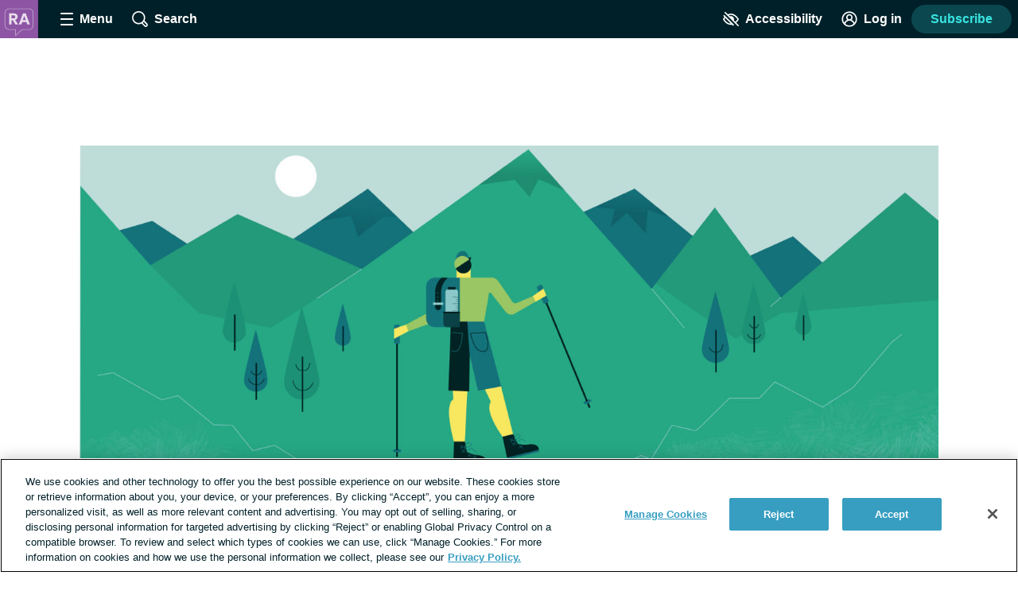

--- FILE ---
content_type: text/css; charset=utf-8
request_url: https://rheumatoidarthritis.net/_nuxt/_basePropertyOf.BhIhz5gB.css
body_size: 4315
content:
.lead-gen[data-v-bba7d54c]{align-items:center;background:#eaf8fc;display:flex;flex-direction:column;margin:8px 0 24px;padding:24px 24px 36px}.contrast-light .lead-gen[data-v-bba7d54c]{background:#fff}.contrast-dark .lead-gen[data-v-bba7d54c]{background:#000}@media print,screen and (min-width:600px){.lead-gen[data-v-bba7d54c]{flex-direction:row;justify-content:center;padding:24px}}.poll .lead-gen[data-v-bba7d54c]{margin:0}.homepage-engagement__section--engagement-tool .lead-gen[data-v-bba7d54c]{display:none}.subscription-wall .lead-gen[data-v-bba7d54c]{background:transparent;padding:0}.lead-gen__form[data-v-bba7d54c]{margin:0;max-width:500px;width:100%}.lead-gen__label[data-v-bba7d54c]{display:block;font-size:1.5rem;font-weight:800;line-height:1.2;margin-bottom:16px;overflow-wrap:anywhere;text-align:center;word-break:break-word}.font-lg .lead-gen__label[data-v-bba7d54c]{font-size:24px;line-height:32px}.font-xl .lead-gen__label[data-v-bba7d54c]{font-size:30px;line-height:38px}@media print,screen and (min-width:600px){.lead-gen__label[data-v-bba7d54c]{font-size:1.375rem;text-align:left}}.poll .lead-gen__label[data-v-bba7d54c]{line-height:1.4}.lead-gen__input-container[data-v-bba7d54c]{display:flex;margin-bottom:8px}.poll .lead-gen__input-container[data-v-bba7d54c]{margin:0}.lead-gen__input[data-v-bba7d54c]{border-radius:24px 0 0 24px;flex:3;margin:0}@media print,screen and (min-width:400px){.lead-gen__input[data-v-bba7d54c]{flex:1 0}}.lead-gen__button[data-v-bba7d54c]{border:1px solid #d9dfe3;border-left:0;border-radius:0 24px 24px 0;flex:2;min-width:auto;padding:0 8px}.contrast-low .lead-gen__button[data-v-bba7d54c]{border-color:#8c9ba5}.contrast-light .lead-gen__button[data-v-bba7d54c]{border-color:#000}.contrast-dark .lead-gen__button[data-v-bba7d54c]{border-color:#fff}@media print,screen and (min-width:400px){.lead-gen__button[data-v-bba7d54c]{flex:0 0 auto;padding:0 20px}}.contrast-dark .lead-gen__button[data-v-bba7d54c],.contrast-light .lead-gen__button[data-v-bba7d54c]{border-left:none;border-width:2px}.contrast-light .lead-gen__button[data-v-bba7d54c]:hover{background:#d9dfe3}.contrast-dark .lead-gen__button[data-v-bba7d54c]:hover{background:#5e676d}.subscription-wall .lead-gen__button[data-v-bba7d54c]{flex:0;padding:0 16px}.lead-gen__disclaimer[data-v-bba7d54c]{margin:0}.subscription-wall .lead-gen__disclaimer[data-v-bba7d54c]{text-align:left}.engagement-result-auth-wall[data-v-5f65896b]{color:#fff;display:flex;flex-direction:column;justify-content:center;padding:24px 24px 32px;text-align:center;transition:background .2s}.font-lg .engagement-result-auth-wall[data-v-5f65896b]{font-size:24px;line-height:32px}.font-xl .engagement-result-auth-wall[data-v-5f65896b]{font-size:30px;line-height:38px}.contrast-light .engagement-result-auth-wall[data-v-5f65896b]{background:#fff;color:#000}.contrast-dark .engagement-result-auth-wall[data-v-5f65896b]{background:#000;color:#fff}.engagement-result-auth-wall[data-v-5f65896b]:hover{color:#fff}.contrast-light .engagement-result-auth-wall[data-v-5f65896b]:hover{background:#d9dfe3;color:#000}.contrast-dark .engagement-result-auth-wall[data-v-5f65896b]:hover{background:#5e676d;color:#fff}@media print,screen and (min-width:600px){.engagement-result-auth-wall[data-v-5f65896b]{flex-grow:1;padding:32px 56px}.homepage-engagement .engagement-result-auth-wall[data-v-5f65896b]{padding:24px 24px 32px}}.engagement-result-auth-wall__heading[data-v-5f65896b]{color:#fff;font-size:1.5rem;font-weight:700;line-height:1.3;margin-bottom:16px}.font-lg .engagement-result-auth-wall__heading[data-v-5f65896b]{font-size:2.25rem;line-height:calc(2.25rem + 8px)}.font-xl .engagement-result-auth-wall__heading[data-v-5f65896b]{font-size:2.5rem;line-height:calc(2.5rem + 8px)}.contrast-light .engagement-result-auth-wall__heading[data-v-5f65896b]{color:#000}.contrast-dark .engagement-result-auth-wall__heading[data-v-5f65896b]{color:#fff}.quizlet .engagement-result-auth-wall__heading[data-v-5f65896b]{display:none}@media print,screen and (min-width:600px){.quizlet .engagement-result-auth-wall__heading[data-v-5f65896b]{display:block}.homepage-engagement .quizlet .engagement-result-auth-wall__heading[data-v-5f65896b]{display:none}}.engagement-result-auth-wall__copy[data-v-5f65896b]{font-size:1.125rem;font-weight:600;line-height:1.3;margin-bottom:16px}.font-lg .engagement-result-auth-wall__copy[data-v-5f65896b]{font-size:24px;line-height:32px}.font-xl .engagement-result-auth-wall__copy[data-v-5f65896b]{font-size:30px;line-height:38px}.engagement-result-auth-wall__cta-icon[data-v-5f65896b]{fill:#fff;height:16px;line-height:0;margin-left:4px;transform:rotate(-90deg);width:16px}.contrast-light .engagement-result-auth-wall__cta-icon[data-v-5f65896b]{fill:#000}.contrast-dark .engagement-result-auth-wall__cta-icon[data-v-5f65896b]{fill:#fff}.font-lg .engagement-result-auth-wall__cta-icon[data-v-5f65896b],.font-xl .engagement-result-auth-wall__cta-icon[data-v-5f65896b]{height:24px;margin-top:4px;width:24px}.engagement-result-auth-wall__cta-text[data-v-5f65896b]{align-items:center;display:flex;font-size:1.125rem;font-weight:600;justify-content:center;line-height:1.2;margin:0 auto;padding:0 8px}.font-lg .engagement-result-auth-wall__cta-text[data-v-5f65896b]{font-size:24px;line-height:32px}.font-xl .engagement-result-auth-wall__cta-text[data-v-5f65896b]{font-size:30px;line-height:38px}.contrast-light .engagement-result-auth-wall__cta-text[data-v-5f65896b]{color:#000}.contrast-dark .engagement-result-auth-wall__cta-text[data-v-5f65896b]{color:#fff}.poll .engagement-result-auth-wall[data-v-5f65896b]{background:#379ec1}.contrast-light .poll .engagement-result-auth-wall[data-v-5f65896b]{background:#fff}.contrast-dark .poll .engagement-result-auth-wall[data-v-5f65896b]{background:#000}.poll .engagement-result-auth-wall[data-v-5f65896b]:hover{background:#2c7d99}.contrast-light .poll .engagement-result-auth-wall[data-v-5f65896b]:hover{background:#d9dfe3}.contrast-dark .poll .engagement-result-auth-wall[data-v-5f65896b]:hover{background:#5e676d}.quizlet .engagement-result-auth-wall[data-v-5f65896b]{background:#0eaeac}.contrast-light .quizlet .engagement-result-auth-wall[data-v-5f65896b]{background:#fff}.contrast-dark .quizlet .engagement-result-auth-wall[data-v-5f65896b]{background:#000}.quizlet .engagement-result-auth-wall[data-v-5f65896b]:hover{background:#018f98}.contrast-light .quizlet .engagement-result-auth-wall[data-v-5f65896b]:hover{background:#d9dfe3}.contrast-dark .quizlet .engagement-result-auth-wall[data-v-5f65896b]:hover{background:#5e676d}.this-or-that .engagement-result-auth-wall[data-v-5f65896b]{background:#6e75ea}.contrast-light .this-or-that .engagement-result-auth-wall[data-v-5f65896b]{background:#fff}.contrast-dark .this-or-that .engagement-result-auth-wall[data-v-5f65896b]{background:#000}.this-or-that .engagement-result-auth-wall[data-v-5f65896b]:hover{background:#5258b7}.contrast-light .this-or-that .engagement-result-auth-wall[data-v-5f65896b]:hover{background:#d9dfe3}.contrast-dark .this-or-that .engagement-result-auth-wall[data-v-5f65896b]:hover{background:#5e676d}.quizlet .engagement-result-auth-wall__heading[data-v-5f65896b]{display:block}.vote-count[data-v-2207ac4b]{align-items:flex-end;display:flex}.contrast-low .vote-count[data-v-2207ac4b]{border-color:#8c9ba5}.contrast-light .vote-count[data-v-2207ac4b]{border-color:#000}.contrast-dark .vote-count[data-v-2207ac4b]{border-color:#fff}.vote-count__percent[data-v-2207ac4b]{color:#8c9ba5;flex-shrink:0;font-size:1.5rem;font-weight:800;line-height:1;margin-right:8px;text-align:center;width:68px}.poll .vote-count--is-voted .vote-count__percent[data-v-2207ac4b]{color:#379ec1}.this-or-that .vote-count--is-voted .vote-count__percent[data-v-2207ac4b]{color:#6e75ea}.contrast-light .vote-count--is-voted .vote-count__percent[data-v-2207ac4b]{color:#000}.contrast-dark .vote-count--is-voted .vote-count__percent[data-v-2207ac4b]{color:#fff}.vote-count__details[data-v-2207ac4b]{flex-grow:1}.vote-count__text[data-v-2207ac4b]{font-size:.75rem;font-weight:600;line-height:1.2;margin-bottom:4px;text-align:left}.font-lg .vote-count__text[data-v-2207ac4b]{font-size:1.25rem;line-height:calc(1.25rem + 8px)}.font-xl .vote-count__text[data-v-2207ac4b]{font-size:1.5rem;line-height:calc(1.5rem + 8px)}.vote-count__bar[data-v-2207ac4b]{border-radius:10px;height:20px;overflow:hidden}.contrast-light .vote-count__bar[data-v-2207ac4b]{border:2px solid #000;box-shadow:none}.contrast-dark .vote-count__bar[data-v-2207ac4b]{border:2px solid #fff;box-shadow:none}.poll .vote-count__bar[data-v-2207ac4b]{background:#eaf8fc}.this-or-that .vote-count__bar[data-v-2207ac4b]{background:#edebfd}.contrast-light .vote-count__bar[data-v-2207ac4b]{background:#fff}.contrast-dark .vote-count__bar[data-v-2207ac4b]{background:#000}.vote-count__bar-fill[data-v-2207ac4b]{border-radius:10px;box-sizing:content-box;height:100%;padding-left:20px;position:relative;transform:translate(-100%);transition:transform 1s ease-in-out .3s}.poll-results--fill-bars .vote-count__bar-fill[data-v-2207ac4b],.this-or-that-results--fill-bars .vote-count__bar-fill[data-v-2207ac4b]{transform:translate(-20px)}.poll .vote-count__bar-fill[data-v-2207ac4b]{background:#379ec1}.this-or-that .vote-count__bar-fill[data-v-2207ac4b]{background:#6e75ea}.contrast-light .vote-count__bar-fill[data-v-2207ac4b]{background:#000}.contrast-dark .vote-count__bar-fill[data-v-2207ac4b]{background:#fff}.this-or-that-results[data-v-9c6e8b34]{padding:0 16px 0 8px}.this-or-that-results__item+.this-or-that-results__item[data-v-9c6e8b34]{margin-top:12px}.this-or-that-form[data-v-e9c763c6]{margin:0;padding:0 16px}@media print,screen and (min-width:600px){.this-or-that-form[data-v-e9c763c6]{padding:0 32px}.homepage-engagement .this-or-that-form[data-v-e9c763c6]{padding:0 16px}}.this-or-that-form__option[data-v-e9c763c6]{background:#6e75ea;border-color:#6e75ea;border-radius:999px;display:block;font-size:1.125rem;font-weight:600;line-height:1.3;margin:0 auto;min-height:50px;padding:16px 24px;width:100%}.contrast-light .this-or-that-form__option[data-v-e9c763c6]{background:#fff;border:2px solid #000;box-shadow:none;color:#000}.contrast-dark .this-or-that-form__option[data-v-e9c763c6]{background:#000;border:2px solid #fff;box-shadow:none;color:#fff}.this-or-that-form__option+.this-or-that-form__option[data-v-e9c763c6]{margin:16px auto 0}.this-or-that-form__option[data-v-e9c763c6]:hover{background:#5258b7;border-color:#5258b7}.contrast-light .this-or-that-form__option[data-v-e9c763c6]:hover{background:#fff;color:#000}.contrast-dark .this-or-that-form__option[data-v-e9c763c6]:hover{background:#000;color:#fff}.this-or-that[data-v-b9e27f35]{background:#fff;border-radius:6px;box-shadow:0 0 10px 2px #b3c4cd4d;margin-bottom:24px;overflow:hidden;overflow-wrap:anywhere;word-break:break-word}@media print{.this-or-that[data-v-b9e27f35]{display:none}}.contrast-light .this-or-that[data-v-b9e27f35]{background:#fff;box-shadow:none;outline:2px solid #000}.contrast-dark .this-or-that[data-v-b9e27f35]{background:#000;box-shadow:none;outline:2px solid #fff}.contrast-low .this-or-that[data-v-b9e27f35]{background:#d9dfe3}@media print,screen and (min-width:600px){.this-or-that[data-v-b9e27f35]{margin:0 auto 24px;max-width:650px}}.homepage-engagement .this-or-that[data-v-b9e27f35]{margin:0}@media print,screen and (min-width:600px){.this-or-that__main-container[data-v-b9e27f35]{display:flex}.homepage-engagement .this-or-that__main-container[data-v-b9e27f35]{display:block}}.this-or-that__image-container[data-v-b9e27f35]{padding:16px;text-align:center}@media print,screen and (min-width:600px){.this-or-that__image-container[data-v-b9e27f35]{flex-shrink:0;padding:40px}.homepage-engagement .this-or-that__image-container[data-v-b9e27f35]{padding:16px}.columns__column:nth-child(2) .this-or-that__image-container[data-v-b9e27f35]{display:none}}.this-or-that__icon[data-v-b9e27f35]{margin:0 auto;width:125px}.contrast-low .this-or-that__icon[data-v-b9e27f35]{filter:brightness(90%)}.this-or-that__content-container[data-v-b9e27f35]{background:#fff;padding:24px 16px 40px}.contrast-light .this-or-that__content-container[data-v-b9e27f35]{background:#fff}.contrast-dark .this-or-that__content-container[data-v-b9e27f35]{background:#000}@media print,screen and (min-width:600px){.this-or-that__content-container[data-v-b9e27f35]{display:flex;flex-direction:column;flex-grow:1;justify-content:center}.homepage-engagement .this-or-that__content-container[data-v-b9e27f35]{display:block}}.contrast-low .this-or-that__content-container[data-v-b9e27f35]{background:#d9dfe3}.this-or-that__heading[data-v-b9e27f35]{font-size:1.125rem;font-weight:600;text-align:center}.font-lg .this-or-that__heading[data-v-b9e27f35]{font-size:1.25rem;line-height:calc(1.25rem + 8px)}.font-xl .this-or-that__heading[data-v-b9e27f35]{font-size:1.375rem;line-height:calc(1.375rem + 8px)}.contrast-light .this-or-that__heading[data-v-b9e27f35]{color:#000}.contrast-dark .this-or-that__heading[data-v-b9e27f35]{color:#fff}.this-or-that__question[data-v-b9e27f35]{font-family:geologica-variable,sans-serif;font-weight:700;line-height:1.3;margin-bottom:24px;text-align:center}.font-lg .this-or-that__question[data-v-b9e27f35]{font-size:24px;line-height:32px}.font-xl .this-or-that__question[data-v-b9e27f35]{font-size:30px;line-height:38px}.forum-driver .this-or-that__question[data-v-b9e27f35]{margin:0 -16px 24px}.this-or-that__cta-link[data-v-b9e27f35]{align-items:center;color:#fff;display:flex;font-size:1.125rem;font-weight:600;justify-content:flex-end;line-height:1.2;min-height:80px;padding:8px 40px;text-align:right;transition:background .2s}.font-lg .this-or-that__cta-link[data-v-b9e27f35]{font-size:24px;line-height:32px}.font-xl .this-or-that__cta-link[data-v-b9e27f35]{font-size:30px;line-height:38px}.contrast-light .this-or-that__cta-link[data-v-b9e27f35]{background:#fff;border-top:2px solid #000;color:#000}.contrast-dark .this-or-that__cta-link[data-v-b9e27f35]{background:#000;border-top:2px solid #fff;color:#fff}.this-or-that__cta-link[data-v-b9e27f35]:hover{color:#fff}.contrast-light .this-or-that__cta-link[data-v-b9e27f35]:hover{background:#d9dfe3;color:#000}.contrast-dark .this-or-that__cta-link[data-v-b9e27f35]:hover{background:#5e676d;color:#fff}.this-or-that__cta-icon[data-v-b9e27f35]{fill:#fff;height:16px;line-height:0;margin-left:4px;transform:rotate(-90deg);width:16px}.contrast-light .this-or-that__cta-icon[data-v-b9e27f35]{fill:#000}.contrast-dark .this-or-that__cta-icon[data-v-b9e27f35]{fill:#fff}.font-lg .this-or-that__cta-icon[data-v-b9e27f35],.font-xl .this-or-that__cta-icon[data-v-b9e27f35]{height:24px;margin-top:4px;width:24px}.this-or-that__image-container[data-v-b9e27f35]{background:#edebfd}.contrast-dark .this-or-that__image-container[data-v-b9e27f35]{background:#0d0743}.this-or-that__heading[data-v-b9e27f35]{color:#6e75ea}.this-or-that__cta-link[data-v-b9e27f35]{background:#6e75ea}.this-or-that__cta-link[data-v-b9e27f35]:hover{background:#5258b7}@keyframes this-or-that-square{0%{transform:rotate(0) scale(1)}10%{transform:rotate(-45deg) translate(-9px,-11px) scale(.8)}20%{transform:rotate(-45deg) translate(-9px,-11px) scale(.8)}30%{transform:rotate(0) scale(1)}to{transform:rotate(0) scale(1)}}@keyframes this-or-that-circle{0%{transform:rotate(0) scale(1)}10%{transform:translate(15px,-9px) scale(.8)}20%{transform:translate(15px,-9px) scale(.8)}30%{transform:rotate(0) scale(1)}to{transform:rotate(0) scale(1)}}.this-or-that-icon__square{transform-origin:center}.this-or-that__icon--animated .this-or-that-icon__square{animation:this-or-that-square 5s cubic-bezier(.37,0,.46,1.42) infinite}.this-or-that-icon__circle{transform-origin:center}.this-or-that__icon--animated .this-or-that-icon__circle{animation:this-or-that-circle 5s cubic-bezier(.37,0,.46,1.42) infinite}.quizlet-results[data-v-9657a638]{color:#fff;display:flex;flex-direction:column;justify-content:center;padding:24px 24px 32px;text-align:center;transition:background .2s}.font-lg .quizlet-results[data-v-9657a638]{font-size:24px;line-height:32px}.font-xl .quizlet-results[data-v-9657a638]{font-size:30px;line-height:38px}.contrast-light .quizlet-results[data-v-9657a638]{background:#fff;color:#000}.contrast-dark .quizlet-results[data-v-9657a638]{background:#000;color:#fff}.quizlet-results[data-v-9657a638]:hover{color:#fff}.contrast-light .quizlet-results[data-v-9657a638]:hover{background:#d9dfe3;color:#000}.contrast-dark .quizlet-results[data-v-9657a638]:hover{background:#5e676d;color:#fff}@media print,screen and (min-width:600px){.quizlet-results[data-v-9657a638]{flex-grow:1;padding:32px 56px}.homepage-engagement .quizlet-results[data-v-9657a638]{padding:24px 24px 32px}}.quizlet-results__answer[data-v-9657a638]{color:#fff;font-size:1.5rem;font-weight:700;line-height:1.3;margin-bottom:16px}.font-lg .quizlet-results__answer[data-v-9657a638]{font-size:2.25rem;line-height:calc(2.25rem + 8px)}.font-xl .quizlet-results__answer[data-v-9657a638]{font-size:2.5rem;line-height:calc(2.5rem + 8px)}.contrast-light .quizlet-results__answer[data-v-9657a638]{color:#000}.contrast-dark .quizlet-results__answer[data-v-9657a638]{color:#fff}.quizlet .quizlet-results__answer[data-v-9657a638]{display:none}@media print,screen and (min-width:600px){.quizlet .quizlet-results__answer[data-v-9657a638]{display:block}.homepage-engagement .quizlet .quizlet-results__answer[data-v-9657a638]{display:none}}.quizlet-results__description[data-v-9657a638]{font-size:1.125rem;font-weight:600;line-height:1.3;margin-bottom:16px}.font-lg .quizlet-results__description[data-v-9657a638]{font-size:24px;line-height:32px}.font-xl .quizlet-results__description[data-v-9657a638]{font-size:30px;line-height:38px}.quizlet-results__cta-icon[data-v-9657a638]{fill:#fff;height:16px;line-height:0;margin-left:4px;transform:rotate(-90deg);width:16px}.contrast-light .quizlet-results__cta-icon[data-v-9657a638]{fill:#000}.contrast-dark .quizlet-results__cta-icon[data-v-9657a638]{fill:#fff}.font-lg .quizlet-results__cta-icon[data-v-9657a638],.font-xl .quizlet-results__cta-icon[data-v-9657a638]{height:24px;margin-top:4px;width:24px}.quizlet-results__cta-text[data-v-9657a638]{align-items:center;display:flex;font-size:1.125rem;font-weight:600;justify-content:center;line-height:1.2;margin:0 auto;padding:0 8px}.font-lg .quizlet-results__cta-text[data-v-9657a638]{font-size:24px;line-height:32px}.font-xl .quizlet-results__cta-text[data-v-9657a638]{font-size:30px;line-height:38px}.contrast-light .quizlet-results__cta-text[data-v-9657a638]{color:#000}.contrast-dark .quizlet-results__cta-text[data-v-9657a638]{color:#fff}.quizlet-results[data-v-9657a638]{background:#0eaeac}.quizlet-results[data-v-9657a638]:hover{background:#018f98}.quizlet-results__preamble[data-v-9657a638]{display:none;font-size:.75rem}.font-lg .quizlet-results__preamble[data-v-9657a638]{font-size:24px;line-height:32px}.font-xl .quizlet-results__preamble[data-v-9657a638]{font-size:30px;line-height:38px}@media print,screen and (min-width:600px){.quizlet-results__preamble[data-v-9657a638]{display:block}.homepage-engagement .quizlet-results__preamble[data-v-9657a638]{display:none}}.quizlet-results__link[data-v-9657a638]:hover{color:#fff}.contrast-light .quizlet-results__link[data-v-9657a638]:hover{background:#d9dfe3;color:#000}.contrast-dark .quizlet-results__link[data-v-9657a638]:hover{background:#5e676d;color:#fff}.quizlet-form[data-v-69611dd1]{align-items:center;display:flex;flex-direction:column;margin:0;padding:0 16px}.forum-driver .quizlet-form[data-v-69611dd1],.forum-starter .quizlet-form[data-v-69611dd1]{align-items:stretch}.quizlet-form__options[data-v-69611dd1]{margin-bottom:8px}.quizlet-form__submit-button[data-v-69611dd1]{font-weight:600;min-width:150px}.contrast-light .quizlet-form__submit-button[data-v-69611dd1]{background:#fff;border:2px solid #000;box-shadow:none;color:#000}.contrast-dark .quizlet-form__submit-button[data-v-69611dd1]{background:#000;border:2px solid #fff;box-shadow:none;color:#fff}.contrast-light .quizlet-form__submit-button[data-v-69611dd1]:hover:enabled{background:#fff;color:#000}.contrast-dark .quizlet-form__submit-button[data-v-69611dd1]:hover:enabled{background:#000;color:#fff}.quizlet-form__submit-button[data-v-69611dd1]:disabled{background:#d9dfe3;border-color:#d9dfe3}.contrast-low .quizlet-form__submit-button[data-v-69611dd1]:disabled{border-color:#8c9ba5}.contrast-dark .quizlet-form__submit-button[data-v-69611dd1]:disabled,.contrast-light .quizlet-form__submit-button[data-v-69611dd1]:disabled{color:#8c9ba5}.forum-driver .quizlet-form__submit-button[data-v-69611dd1],.forum-starter .quizlet-form__submit-button[data-v-69611dd1]{margin:8px auto 0;width:100%}@media print,screen and (min-width:600px){.forum-driver .quizlet-form__submit-button[data-v-69611dd1],.forum-starter .quizlet-form__submit-button[data-v-69611dd1]{width:auto}}.quizlet-form__submit-button[data-v-69611dd1]{background:#0eaeac;border-color:#0eaeac}.quizlet-form__submit-button[data-v-69611dd1]:hover{background:#018f98;border-color:#018f98}.engagement-result-sub-wall[data-v-62bc8cde]{color:#fff;display:flex;flex-direction:column;justify-content:center;padding:24px 24px 32px;text-align:center;transition:background .2s}.font-lg .engagement-result-sub-wall[data-v-62bc8cde]{font-size:24px;line-height:32px}.font-xl .engagement-result-sub-wall[data-v-62bc8cde]{font-size:30px;line-height:38px}.contrast-light .engagement-result-sub-wall[data-v-62bc8cde]{background:#fff;color:#000}.contrast-dark .engagement-result-sub-wall[data-v-62bc8cde]{background:#000;color:#fff}.engagement-result-sub-wall[data-v-62bc8cde]:hover{color:#fff}.contrast-light .engagement-result-sub-wall[data-v-62bc8cde]:hover{background:#d9dfe3;color:#000}.contrast-dark .engagement-result-sub-wall[data-v-62bc8cde]:hover{background:#5e676d;color:#fff}@media print,screen and (min-width:600px){.engagement-result-sub-wall[data-v-62bc8cde]{flex-grow:1;padding:32px 56px}.homepage-engagement .engagement-result-sub-wall[data-v-62bc8cde]{padding:24px 24px 32px}}.engagement-result-sub-wall__heading[data-v-62bc8cde]{color:#fff;font-size:1.5rem;font-weight:700;line-height:1.3;margin-bottom:16px}.font-lg .engagement-result-sub-wall__heading[data-v-62bc8cde]{font-size:2.25rem;line-height:calc(2.25rem + 8px)}.font-xl .engagement-result-sub-wall__heading[data-v-62bc8cde]{font-size:2.5rem;line-height:calc(2.5rem + 8px)}.contrast-light .engagement-result-sub-wall__heading[data-v-62bc8cde]{color:#000}.contrast-dark .engagement-result-sub-wall__heading[data-v-62bc8cde]{color:#fff}.quizlet .engagement-result-sub-wall__heading[data-v-62bc8cde]{display:none}@media print,screen and (min-width:600px){.quizlet .engagement-result-sub-wall__heading[data-v-62bc8cde]{display:block}.homepage-engagement .quizlet .engagement-result-sub-wall__heading[data-v-62bc8cde]{display:none}}.engagement-result-sub-wall__copy[data-v-62bc8cde]{font-size:1.125rem;font-weight:600;line-height:1.3;margin-bottom:16px}.font-lg .engagement-result-sub-wall__copy[data-v-62bc8cde]{font-size:24px;line-height:32px}.font-xl .engagement-result-sub-wall__copy[data-v-62bc8cde]{font-size:30px;line-height:38px}.poll .engagement-result-sub-wall[data-v-62bc8cde]{background:#379ec1}.contrast-light .poll .engagement-result-sub-wall[data-v-62bc8cde]{background:#fff}.contrast-dark .poll .engagement-result-sub-wall[data-v-62bc8cde]{background:#000}.quizlet .engagement-result-sub-wall[data-v-62bc8cde]{background:#0eaeac}.contrast-light .quizlet .engagement-result-sub-wall[data-v-62bc8cde]{background:#fff}.contrast-dark .quizlet .engagement-result-sub-wall[data-v-62bc8cde]{background:#000}.this-or-that .engagement-result-sub-wall[data-v-62bc8cde]{background:#6e75ea}.contrast-light .this-or-that .engagement-result-sub-wall[data-v-62bc8cde]{background:#fff}.contrast-dark .this-or-that .engagement-result-sub-wall[data-v-62bc8cde]{background:#000}.quizlet .engagement-result-sub-wall__heading[data-v-62bc8cde]{display:block}.engagement-result-sub-wall__cta-button[data-v-62bc8cde]{border-radius:1000px;margin:8px auto}.quizlet[data-v-5bd984ba]{background:#fff;border-radius:6px;box-shadow:0 0 10px 2px #b3c4cd4d;margin-bottom:24px;overflow:hidden;overflow-wrap:anywhere;word-break:break-word}@media print{.quizlet[data-v-5bd984ba]{display:none}}.contrast-light .quizlet[data-v-5bd984ba]{background:#fff;box-shadow:none;outline:2px solid #000}.contrast-dark .quizlet[data-v-5bd984ba]{background:#000;box-shadow:none;outline:2px solid #fff}.contrast-low .quizlet[data-v-5bd984ba]{background:#d9dfe3}@media print,screen and (min-width:600px){.quizlet[data-v-5bd984ba]{margin:0 auto 24px;max-width:650px}}.homepage-engagement .quizlet[data-v-5bd984ba]{margin:0}@media print,screen and (min-width:600px){.quizlet[data-v-5bd984ba]{display:flex}.homepage-engagement .quizlet[data-v-5bd984ba]{display:block}}.quizlet__image-container[data-v-5bd984ba]{padding:16px;text-align:center}@media print,screen and (min-width:600px){.quizlet__image-container[data-v-5bd984ba]{flex-shrink:0;padding:40px}.homepage-engagement .quizlet__image-container[data-v-5bd984ba]{padding:16px}.columns__column:nth-child(2) .quizlet__image-container[data-v-5bd984ba]{display:none}}.quizlet__icon[data-v-5bd984ba]{margin:0 auto;width:125px}.contrast-low .quizlet__icon[data-v-5bd984ba]{filter:brightness(90%)}.quizlet__content-container[data-v-5bd984ba]{background:#fff;padding:24px 16px 40px}.contrast-light .quizlet__content-container[data-v-5bd984ba]{background:#fff}.contrast-dark .quizlet__content-container[data-v-5bd984ba]{background:#000}@media print,screen and (min-width:600px){.quizlet__content-container[data-v-5bd984ba]{display:flex;flex-direction:column;flex-grow:1;justify-content:center}.homepage-engagement .quizlet__content-container[data-v-5bd984ba]{display:block}}.contrast-low .quizlet__content-container[data-v-5bd984ba]{background:#d9dfe3}.quizlet__heading[data-v-5bd984ba]{font-size:1.125rem;font-weight:600;text-align:center}.font-lg .quizlet__heading[data-v-5bd984ba]{font-size:1.25rem;line-height:calc(1.25rem + 8px)}.font-xl .quizlet__heading[data-v-5bd984ba]{font-size:1.375rem;line-height:calc(1.375rem + 8px)}.contrast-light .quizlet__heading[data-v-5bd984ba]{color:#000}.contrast-dark .quizlet__heading[data-v-5bd984ba]{color:#fff}.quizlet__question[data-v-5bd984ba]{font-family:geologica-variable,sans-serif;font-weight:700;line-height:1.3;margin-bottom:24px;text-align:center}.font-lg .quizlet__question[data-v-5bd984ba]{font-size:24px;line-height:32px}.font-xl .quizlet__question[data-v-5bd984ba]{font-size:30px;line-height:38px}.forum-driver .quizlet__question[data-v-5bd984ba]{margin:0 -16px 24px}.quizlet__image-container[data-v-5bd984ba]{background:#e2fcfc}.contrast-dark .quizlet__image-container[data-v-5bd984ba]{background:#074141}.quizlet__mobile-preamble[data-v-5bd984ba]{font-size:.75rem;font-weight:600;margin-top:16px}.font-lg .quizlet__mobile-preamble[data-v-5bd984ba]{font-size:24px;line-height:32px}.font-xl .quizlet__mobile-preamble[data-v-5bd984ba]{font-size:30px;line-height:38px}@media print,screen and (min-width:600px){.quizlet__mobile-preamble[data-v-5bd984ba]{display:none}.homepage-engagement .quizlet__mobile-preamble[data-v-5bd984ba]{display:block}}.quizlet__mobile-answer[data-v-5bd984ba]{color:#0eaeac;font-size:1.5rem;font-weight:700;line-height:1.3;margin-bottom:0}.font-lg .quizlet__mobile-answer[data-v-5bd984ba]{font-size:24px;line-height:32px}.font-xl .quizlet__mobile-answer[data-v-5bd984ba]{font-size:30px;line-height:38px}.contrast-light .quizlet__mobile-answer[data-v-5bd984ba]{color:#000}.contrast-dark .quizlet__mobile-answer[data-v-5bd984ba]{color:#fff}@media print,screen and (min-width:600px){.quizlet__mobile-answer[data-v-5bd984ba]{display:none}.homepage-engagement .quizlet__mobile-answer[data-v-5bd984ba]{display:block}}.quizlet__heading[data-v-5bd984ba]{color:#0eaeac}@keyframes quizlet-rise-1{0%{transform:translateY(0)}14%{transform:translateY(0)}16%{transform:translateY(17px)}34%{transform:translateY(0)}to{transform:translateY(0)}}@keyframes quizlet-rise-2{0%{transform:translateY(0)}14%{transform:translateY(0)}16%{transform:translateY(17px)}34%{transform:translateY(17px)}52%{transform:translateY(0)}to{transform:translateY(0)}}@keyframes quizlet-dot-1{0%{opacity:1}8%{opacity:1}14%{opacity:0}16%{opacity:0}22%{opacity:1}to{opacity:1}}@keyframes quizlet-line-1{0%{opacity:1;width:25px}8%{opacity:1;width:25px}14%{opacity:0;width:25px}16%{opacity:0;width:25px}22%{opacity:0;width:8px}28%{opacity:1;width:8px}34%{opacity:1;width:25px}to{opacity:1;width:25px}}@keyframes quizlet-dot-2{0%{opacity:.65}4%{opacity:.65}12%{opacity:0}16%{opacity:0}34%{opacity:0}40%{opacity:.65}to{opacity:.65}}@keyframes quizlet-line-2{0%{opacity:.65;width:25px}4%{opacity:.65;width:25px}12%{opacity:0;width:25px}16%{opacity:0;width:25px}40%{opacity:0;width:8px}46%{opacity:.65;width:8px}52%{opacity:.65;width:25px}to{opacity:.65;width:25px}}@keyframes quizlet-dot-3{0%{opacity:.4}12%{opacity:0}16%{opacity:0}52%{opacity:0}60%{opacity:.4}to{opacity:.4}}@keyframes quizlet-line-3{0%{opacity:.4;width:25px}12%{opacity:0;width:25px}16%{opacity:0;width:25px}60%{opacity:0;width:8px}66%{opacity:.4;width:8px}72%{opacity:.4;width:25px}to{opacity:.4;width:25px}}.quizlet__icon--animated .quizlet-icon__group-1{animation:quizlet-rise-1 5s cubic-bezier(.24,-.63,.2,.87) infinite}.quizlet__icon--animated .quizlet-icon__dot-1{animation:quizlet-dot-1 5s linear infinite}.quizlet__icon--animated .quizlet-icon__line-1{animation:quizlet-line-1 5s linear infinite}.quizlet__icon--animated .quizlet-icon__group-2{animation:quizlet-rise-2 5s cubic-bezier(.24,-.63,.2,.87) infinite}.quizlet__icon--animated .quizlet-icon__dot-2{animation:quizlet-dot-2 5s linear infinite}.quizlet__icon--animated .quizlet-icon__line-2{animation:quizlet-line-2 5s linear infinite}.quizlet__icon--animated .quizlet-icon__dot-3{animation:quizlet-dot-3 5s linear infinite}.quizlet__icon--animated .quizlet-icon__line-3{animation:quizlet-line-3 5s linear infinite}.poll-results[data-v-5c590e07]{padding:0 16px 0 8px}.poll-results__item+.poll-results__item[data-v-5c590e07]{margin-top:12px}.poll-form[data-v-9d7d9699]{align-items:center;display:flex;flex-direction:column;margin:0;padding:0 16px}.forum-driver .poll-form[data-v-9d7d9699],.forum-starter .poll-form[data-v-9d7d9699]{align-items:stretch}.poll-form__options[data-v-9d7d9699]{margin-bottom:8px}.poll-form__submit-button[data-v-9d7d9699]{font-weight:600;min-width:150px}.contrast-light .poll-form__submit-button[data-v-9d7d9699]{background:#fff;border:2px solid #000;box-shadow:none;color:#000}.contrast-dark .poll-form__submit-button[data-v-9d7d9699]{background:#000;border:2px solid #fff;box-shadow:none;color:#fff}.contrast-light .poll-form__submit-button[data-v-9d7d9699]:hover:enabled{background:#fff;color:#000}.contrast-dark .poll-form__submit-button[data-v-9d7d9699]:hover:enabled{background:#000;color:#fff}.poll-form__submit-button[data-v-9d7d9699]:disabled{background:#d9dfe3;border-color:#d9dfe3}.contrast-low .poll-form__submit-button[data-v-9d7d9699]:disabled{border-color:#8c9ba5}.contrast-dark .poll-form__submit-button[data-v-9d7d9699]:disabled,.contrast-light .poll-form__submit-button[data-v-9d7d9699]:disabled{color:#8c9ba5}.forum-driver .poll-form__submit-button[data-v-9d7d9699],.forum-starter .poll-form__submit-button[data-v-9d7d9699]{margin:8px auto 0;width:100%}@media print,screen and (min-width:600px){.forum-driver .poll-form__submit-button[data-v-9d7d9699],.forum-starter .poll-form__submit-button[data-v-9d7d9699]{width:auto}}.poll-form__submit-button[data-v-9d7d9699]{background:#379ec1;border-color:#379ec1}.poll-form__submit-button[data-v-9d7d9699]:hover{background:#2c7d99;border-color:#2c7d99}.poll[data-v-2fdbfa98]{background:#fff;border-radius:6px;box-shadow:0 0 10px 2px #b3c4cd4d;margin-bottom:24px;overflow:hidden;overflow-wrap:anywhere;word-break:break-word}@media print{.poll[data-v-2fdbfa98]{display:none}}.contrast-light .poll[data-v-2fdbfa98]{background:#fff;box-shadow:none;outline:2px solid #000}.contrast-dark .poll[data-v-2fdbfa98]{background:#000;box-shadow:none;outline:2px solid #fff}.contrast-low .poll[data-v-2fdbfa98]{background:#d9dfe3}@media print,screen and (min-width:600px){.poll[data-v-2fdbfa98]{margin:0 auto 24px;max-width:650px}}.homepage-engagement .poll[data-v-2fdbfa98]{margin:0}@media print,screen and (min-width:600px){.poll__main-container[data-v-2fdbfa98]{display:flex}.homepage-engagement .poll__main-container[data-v-2fdbfa98]{display:block}}.poll__image-container[data-v-2fdbfa98]{padding:16px;text-align:center}@media print,screen and (min-width:600px){.poll__image-container[data-v-2fdbfa98]{flex-shrink:0;padding:40px}.homepage-engagement .poll__image-container[data-v-2fdbfa98]{padding:16px}.columns__column:nth-child(2) .poll__image-container[data-v-2fdbfa98]{display:none}}.poll__icon[data-v-2fdbfa98]{margin:0 auto;width:125px}.contrast-low .poll__icon[data-v-2fdbfa98]{filter:brightness(90%)}.poll__content-container[data-v-2fdbfa98]{background:#fff;padding:24px 16px 40px}.contrast-light .poll__content-container[data-v-2fdbfa98]{background:#fff}.contrast-dark .poll__content-container[data-v-2fdbfa98]{background:#000}@media print,screen and (min-width:600px){.poll__content-container[data-v-2fdbfa98]{display:flex;flex-direction:column;flex-grow:1;justify-content:center}.homepage-engagement .poll__content-container[data-v-2fdbfa98]{display:block}}.contrast-low .poll__content-container[data-v-2fdbfa98]{background:#d9dfe3}.poll__heading[data-v-2fdbfa98]{font-size:1.125rem;font-weight:600;text-align:center}.font-lg .poll__heading[data-v-2fdbfa98]{font-size:1.25rem;line-height:calc(1.25rem + 8px)}.font-xl .poll__heading[data-v-2fdbfa98]{font-size:1.375rem;line-height:calc(1.375rem + 8px)}.contrast-light .poll__heading[data-v-2fdbfa98]{color:#000}.contrast-dark .poll__heading[data-v-2fdbfa98]{color:#fff}.poll__question[data-v-2fdbfa98]{font-family:geologica-variable,sans-serif;font-weight:700;line-height:1.3;margin-bottom:24px;text-align:center}.font-lg .poll__question[data-v-2fdbfa98]{font-size:24px;line-height:32px}.font-xl .poll__question[data-v-2fdbfa98]{font-size:30px;line-height:38px}.forum-driver .poll__question[data-v-2fdbfa98]{margin:0 -16px 24px}.poll__cta-link[data-v-2fdbfa98]{align-items:center;color:#fff;display:flex;font-size:1.125rem;font-weight:600;justify-content:flex-end;line-height:1.2;min-height:80px;padding:8px 40px;text-align:right;transition:background .2s}.font-lg .poll__cta-link[data-v-2fdbfa98]{font-size:24px;line-height:32px}.font-xl .poll__cta-link[data-v-2fdbfa98]{font-size:30px;line-height:38px}.contrast-light .poll__cta-link[data-v-2fdbfa98]{background:#fff;border-top:2px solid #000;color:#000}.contrast-dark .poll__cta-link[data-v-2fdbfa98]{background:#000;border-top:2px solid #fff;color:#fff}.poll__cta-link[data-v-2fdbfa98]:hover{color:#fff}.contrast-light .poll__cta-link[data-v-2fdbfa98]:hover{background:#d9dfe3;color:#000}.contrast-dark .poll__cta-link[data-v-2fdbfa98]:hover{background:#5e676d;color:#fff}.poll__cta-icon[data-v-2fdbfa98]{fill:#fff;height:16px;line-height:0;margin-left:4px;transform:rotate(-90deg);width:16px}.contrast-light .poll__cta-icon[data-v-2fdbfa98]{fill:#000}.contrast-dark .poll__cta-icon[data-v-2fdbfa98]{fill:#fff}.font-lg .poll__cta-icon[data-v-2fdbfa98],.font-xl .poll__cta-icon[data-v-2fdbfa98]{height:24px;margin-top:4px;width:24px}.poll[data-v-2fdbfa98]{position:relative}.layout--subscription-required .poll[data-v-2fdbfa98]{display:none}@media print,screen and (min-width:600px){.poll--with-next-button[data-v-2fdbfa98]{padding-right:150px}.columns__column:nth-child(2) .poll--with-next-button[data-v-2fdbfa98],.homepage-engagement .poll--with-next-button[data-v-2fdbfa98]{padding-right:0}}.poll__next-button[data-v-2fdbfa98]{align-items:center;background:#ccf4ff;border:0;cursor:pointer;display:flex;flex-direction:column;justify-content:center;transition:background .2s}.contrast-light .poll__next-button[data-v-2fdbfa98]{background:#fff}.contrast-dark .poll__next-button[data-v-2fdbfa98]{background:#000}.poll__next-button[data-v-2fdbfa98]:hover{background:#bee1ec}.contrast-light .poll__next-button[data-v-2fdbfa98]:hover{background:#d9dfe3}.contrast-dark .poll__next-button[data-v-2fdbfa98]:hover{background:#5e676d}.poll__next-button[data-v-2fdbfa98]:disabled{background:#eaf8fc;pointer-events:none}.contrast-light .poll__next-button[data-v-2fdbfa98]:disabled{background:#fff}.contrast-dark .poll__next-button[data-v-2fdbfa98]:disabled{background:#000}.poll__next-button--top[data-v-2fdbfa98]{padding:32px 24px;width:100%}.contrast-light .poll__next-button--top[data-v-2fdbfa98]{border-bottom:2px solid #000}.contrast-dark .poll__next-button--top[data-v-2fdbfa98]{border-bottom:2px solid #fff}@media print,screen and (min-width:600px){.poll__next-button--top[data-v-2fdbfa98]{display:none}.columns__column:nth-child(2) .poll__next-button--top[data-v-2fdbfa98],.homepage-engagement .poll__next-button--top[data-v-2fdbfa98]{display:flex}}.poll__next-button--side[data-v-2fdbfa98]{display:none}.contrast-light .poll__next-button--side[data-v-2fdbfa98]{border-left:2px solid #000}.contrast-dark .poll__next-button--side[data-v-2fdbfa98]{border-left:2px solid #fff}@media print,screen and (min-width:600px){.poll__next-button--side[data-v-2fdbfa98]{bottom:0;display:flex;padding:24px;position:absolute;right:0;top:0;width:150px}.columns__column:nth-child(2) .poll__next-button--side[data-v-2fdbfa98],.homepage-engagement .poll__next-button--side[data-v-2fdbfa98]{display:none}}.poll__next-button-text[data-v-2fdbfa98]{color:#379ec1;font-family:-apple-system,BlinkMacSystemFont,Segoe UI,Roboto,Oxygen-Sans,Ubuntu,Cantarell,Helvetica Neue,sans-serif;font-size:1.125rem;font-weight:600;margin-bottom:8px}.font-lg .poll__next-button-text[data-v-2fdbfa98]{font-size:1.25rem;line-height:calc(1.25rem + 8px)}.font-xl .poll__next-button-text[data-v-2fdbfa98]{font-size:1.375rem;line-height:calc(1.375rem + 8px)}.contrast-light .poll__next-button-text[data-v-2fdbfa98]{color:#000}.contrast-dark .poll__next-button-text[data-v-2fdbfa98]{color:#fff}.poll__next-button-icon[data-v-2fdbfa98]{border-radius:50%;box-sizing:content-box}.contrast-light .poll__next-button-icon[data-v-2fdbfa98]{background:#fff;border:2px solid #000;box-shadow:none;fill:#000}.contrast-dark .poll__next-button-icon[data-v-2fdbfa98]{background:#000;border:2px solid #fff;box-shadow:none;fill:#fff}.poll__next-button-icon--arrow[data-v-2fdbfa98]{background:#fff;fill:#67c7e5;height:36px;padding:12px;width:36px}.poll__next-button-icon--check[data-v-2fdbfa98]{background:#67c7e5;fill:#fff;height:28px;padding:16px;width:28px}.poll__image-container[data-v-2fdbfa98]{background:#eaf8fc}.contrast-dark .poll__image-container[data-v-2fdbfa98]{background:#093440}.poll__heading[data-v-2fdbfa98]{color:#379ec1}.poll__cta-link[data-v-2fdbfa98]{background:#379ec1}.poll__cta-link[data-v-2fdbfa98]:hover{background:#2c7d99}@keyframes poll-line-1{0%{height:32px}8%{height:55px}16%{height:50px}24%{height:32px}to{height:32px}}@keyframes poll-line-2{0%{height:66px}8%{height:40px}24%{height:66px}to{height:66px}}@keyframes poll-line-3{0%{height:49px}8%{height:40px}16%{height:60px}24%{height:49px}to{height:49px}}.poll__icon--animated .poll-icon__line-1{animation:poll-line-1 5s cubic-bezier(.37,0,.46,1.42) infinite}.poll__icon--animated .poll-icon__line-2{animation:poll-line-2 5s cubic-bezier(.37,0,.46,1.42) infinite}.poll__icon--animated .poll-icon__line-3{animation:poll-line-3 5s cubic-bezier(.37,0,.46,1.42) infinite}@keyframes poll-next-button-arrow-nudge{0%{transform:translate(0)}17%{transform:translate(7px)}20%{transform:translate(-2px)}22%{transform:translate(0)}to{transform:translate(0)}}.poll__next-button-icon--arrow svg{animation:poll-next-button-arrow-nudge 5s ease-in-out infinite}


--- FILE ---
content_type: text/javascript; charset=utf-8
request_url: https://rheumatoidarthritis.net/_nuxt/BO5zVK9Z.js
body_size: 578
content:
import{_ as r,ab as h,c as m,o as l,e as o,a as c,k as p,i as d,al as _,d as f,t as v,L as V}from"./tGbiaMyS.js";const k={name:"RadioButton",props:{id:{type:String,required:!0},value:{type:String,default:""},otherValue:{type:String,default:""},name:{type:String,required:!0},checked:{type:Boolean,default:!1},isOther:{type:Boolean,default:!1},returnsShorterPayload:{type:Boolean,default:!1}},data(){return{otherInputValue:this.otherValue,isChecked:this.checked}},methods:{handleChange(){this.isChecked=!this.isChecked,this.emitEvent()},handleOtherInput:h(function(n){this.otherInputValue=n,this.emitEvent()},500),emitEvent(){if(this.returnsShorterPayload){this.$emit("input",this.value);return}const n={checked:this.isChecked,value:this.value,otherValue:this.otherInputValue,name:this.name,id:this.id};this.$emit("input",n)},emitBlurEvent(){this.$emit("blur")}}},y={class:"radio-button"},B=["id","checked","name","value"],I=["for"];function b(n,e,t,g,u,a){const s=V;return l(),m("div",y,[o("input",{id:t.id,type:"radio",class:"radio-button__input",checked:t.checked,name:t.name,value:t.value,onInput:e[0]||(e[0]=d(()=>{},["stop"])),onChange:e[1]||(e[1]=(...i)=>a.handleChange&&a.handleChange(...i)),onBlur:e[2]||(e[2]=(...i)=>a.emitBlurEvent&&a.emitBlurEvent(...i))},null,40,B),o("label",{class:"radio-button__label",for:t.id},[_(n.$slots,"default",{},()=>[f(v(t.value),1)],!0)],8,I),t.isOther?(l(),c(s,{key:0,id:`${t.id}-otherInputValue`,modelValue:u.otherInputValue,"onUpdate:modelValue":[e[3]||(e[3]=i=>u.otherInputValue=i),a.handleOtherInput],"input-type":"text",onInput:e[4]||(e[4]=d(()=>{},["stop"]))},null,8,["id","modelValue","onUpdate:modelValue"])):p("",!0)])}const S=Object.assign(r(k,[["render",b],["__scopeId","data-v-3d929b1f"]]),{__name:"RadioButton"});export{S as _};


--- FILE ---
content_type: text/javascript; charset=utf-8
request_url: https://rheumatoidarthritis.net/_nuxt/6bxBKqU-.js
body_size: 21538
content:
import{L as X,e as Ze,G as rt,_ as Xe,r as lt,a as dt,b as ee,c as te}from"./DoRCqrmc.js";import{_ as p,aG as E,c as r,o,e as i,b as u,w as h,d as f,a4 as P,t as m,k as _,al as et,aX as ne,i as D,aa as se,a9 as tt,a as S,F as $,Z as C,K as ie,aj as ct,Q as z,R as W,aW as A,T as R,aY as ut,M as B,J as x,I as mt,aZ as _t,ad as V,ap as I,n as k,g as w,f as T,ao as pt,ab as G,N as ae,L as gt,z as Q,a3 as oe,a_ as j,m as F,H as ht,a$ as ft,b0 as yt,P as N,h as vt,am as bt,b1 as nt,b2 as kt,p as st,b3 as St,b4 as It,j as $t,b5 as L,b6 as Ct}from"./tGbiaMyS.js";import{_ as xt}from"./9Sd-fRnV.js";import{_ as re}from"./BO5zVK9Z.js";import{_ as wt}from"./Qlc2IBfu.js";import{_ as Tt}from"./CGWsVK1P.js";import{P as M}from"./RZb0w__q.js";import{T as qt,R as Y}from"./fXotOv7X.js";import{_ as Lt}from"./D28s3zLI.js";import{p as At}from"./Bdj2QrD9.js";import{_ as ce}from"./BN_u7leR.js";import{h as U}from"./DXnYCFTZ.js";import{_ as H}from"./Ct4KnNdU.js";import{_ as Ht}from"./DD8u9GtH.js";import{C as Ot,A as Mt}from"./DTUcXT_D.js";import{G as ue}from"./C5vPIybQ.js";import{_ as Ft}from"./WqFzvyLE.js";const Et='<svg viewBox="0 0 150 150" xmlns="http://www.w3.org/2000/svg"><circle cx="75" cy="75" fill="#d8f3ff" r="75"/><rect fill="#61ccff" height="55.46" rx="11.38" width="58.02" x="39.39" y="65.44"/><path d="m59.29 23.72c-14.61 7.23-20.6 24.93-13.38 39.55l1.17 2.17h11.97l-2.83-5.71c-4.63-9.37-.92-21.16 8.49-25.71 9.29-4.5 19.44-.24 24.03 9.04l2.73 5.51c1.12 2.26 3.84 3.19 6.11 2.09l2.27-1.1c2.29-1.11 3.24-3.88 2.11-6.16l-3.11-6.29c-7.23-14.61-24.93-20.6-39.55-13.38z" fill="#187fb0"/><rect fill="none" height="55.46" rx="11.38" stroke="#000" stroke-miterlimit="10" stroke-width="5" width="70.11" x="37.95" y="65.44"/><path d="m77.07 91.33c1.74-1.33 2.86-3.43 2.86-5.79 0-4.03-3.27-7.3-7.3-7.3s-7.3 3.27-7.3 7.3c0 2.38 1.14 4.48 2.9 5.81l-2.44 12.41c-.24 1.21.79 2.33 2.16 2.33h9.37c1.36 0 2.39-1.11 2.16-2.32z" fill="#187fb0"/><g fill="none" stroke="#000" stroke-width="5"><path d="m77.44 91.33c1.74-1.33 2.86-3.43 2.86-5.79 0-4.03-3.27-7.3-7.3-7.3s-7.3 3.27-7.3 7.3c0 2.38 1.14 4.48 2.9 5.81l-2.44 12.41c-.24 1.21.79 2.33 2.16 2.33h9.37c1.36 0 2.39-1.11 2.16-2.32z" stroke-linecap="round" stroke-linejoin="round"/><path d="m58.95 23.72c-14.61 7.23-20.6 24.93-13.38 39.55l1.17 2.17h11.97l-2.83-5.71c-4.63-9.37-.92-21.16 8.49-25.71 9.29-4.5 19.44-.24 24.03 9.04l2.73 5.51c1.12 2.26 3.84 3.19 6.11 2.09l2.27-1.1c2.29-1.11 3.24-3.88 2.11-6.16l-3.11-6.29c-7.23-14.61-24.93-20.6-39.55-13.38z" stroke-miterlimit="10"/><path d="m122.72 42.1-7.83 6.16" stroke-linecap="round" stroke-miterlimit="10"/><path d="m128.1 56.72h-9.96" stroke-linecap="round" stroke-miterlimit="10"/><path d="m122.78 70.84-7.95-5.4" stroke-linecap="round" stroke-miterlimit="10"/></g></svg>',Pt={methods:{...E(P,["openAuthDialog"])},computed:{subscriptionWallLock(){return Et}}},Rt={class:"subscription-wall"},Dt={class:"subscription-wall__prompt"},Nt=["innerHTML"],Vt={class:"subscription-wall__label heading heading--3","data-test-id":"subscription-wall-input-label",for:"subscription-wall-input"};function jt(t,e,n,d,a,s){const c=X;return o(),r("div",Rt,[i("div",Dt,[i("div",{class:"subscription-wall__image",innerHTML:s.subscriptionWallLock},null,8,Nt),u(c,{id:"subscription-wall-input",class:"subscription-wall__form","data-test-id":"subscription-wall-form","show-logo":!1,campaign:"subscription wall",form:"subscription wall"},{default:h(()=>[i("label",Vt,[e[1]||(e[1]=f(" Subscribe or ",-1)),i("button",{type:"button",class:"text-button text-button--link-style",onClick:e[0]||(e[0]=(...l)=>t.openAuthDialog&&t.openAuthDialog(...l))},"log in"),e[2]||(e[2]=f(" to get full access to the community. ",-1))])]),_:1})])])}const me=Object.assign(p(Pt,[["render",jt],["__scopeId","data-v-9ece53c0"]]),{__name:"SubscriptionWall"}),zt={name:"AuthWallLoginPrompt",methods:{...E(P,["openAuthDialog","openRegisterDialog","setFastTrackToContent"]),handleClickingRegister(){this.openRegisterDialog({progressIndicatorSteps:2}),this.setFastTrackToContent(!0)},handleClickingLogin(){this.openAuthDialog(),this.setFastTrackToContent(!0)}}},Wt={class:"auth-wall-login-prompt"},Bt={class:"auth-wall-login-prompt__heading"};function Qt(t,e,n,d,a,s){return o(),r("div",Wt,[e[4]||(e[4]=i("img",{src:"/common/nexus/auth_wall_lock.png",alt:"",loading:"lazy",width:"210",height:"218",class:"auth-wall-login-prompt__image"},null,-1)),i("h2",Bt,"Join "+m(t.$site.name),1),e[5]||(e[5]=i("p",{class:"auth-wall-login-prompt__text"},"Create an account to get full access. It's free and easy to do!",-1)),i("button",{class:"auth-wall-login-prompt__register-button button",onClick:e[0]||(e[0]=(...c)=>s.handleClickingRegister&&s.handleClickingRegister(...c))}," Create an account "),i("p",null,[e[2]||(e[2]=i("strong",null,"Already a member?",-1)),e[3]||(e[3]=f("   ",-1)),i("button",{class:"text-button text-button--link-style",onClick:e[1]||(e[1]=(...c)=>s.handleClickingLogin&&s.handleClickingLogin(...c))}," Log in ")])])}const _e=Object.assign(p(zt,[["render",Qt],["__scopeId","data-v-bc429fe3"]]),{__name:"AuthWallLoginPrompt"}),Ut=["text","email","zipcode","phonenumber"],Gt={name:"LeadGenTextInput",inheritAttrs:!1,props:{id:{type:String,required:!0},value:{type:String,default:""},inputType:{type:String,default:"text",validator:t=>Ut.includes(t)},excludeLabel:{type:Boolean,default:!1}},methods:{emitInputEvent(t){this.$emit("input",t.target.value,t)}}},Yt={class:"lead-gen-text-input"},Jt=["for"],Kt=["id","type","value"];function Zt(t,e,n,d,a,s){return o(),r("div",Yt,[n.excludeLabel?_("",!0):(o(),r("label",{key:0,class:"lead-gen-text-input__label heading--4",for:n.id},[et(t.$slots,"default",{},void 0,!0)],8,Jt)),i("input",ne({id:n.id,ref:"input",class:"lead-gen-text-input__input",type:n.inputType,value:n.value},t.$attrs,{onInput:e[0]||(e[0]=D((...c)=>s.emitInputEvent&&s.emitInputEvent(...c),["prevent"]))}),null,16,Kt)])}const Xt=Object.assign(p(Gt,[["render",Zt],["__scopeId","data-v-c5db30b2"]]),{__name:"LeadGenTextInput"}),en={name:"WysiwygTextArea",props:{questionName:{type:String,default:""}}},tn=["innerHTML"];function nn(t,e,n,d,a,s){return o(),r("div",{innerHTML:n.questionName},null,8,tn)}const sn=Object.assign(p(en,[["render",nn]]),{__name:"WysiwygTextArea"}),an=se`
  mutation submitLeadForm(
    $answers: [LeadQuestionAnswer],
    $email: String!,
    $leadFormId: NexusId!,
    $pageviewId: String,
    )
  {
    submitLeadForm(
      answers: $answers,
      email: $email,
      leadFormId: $leadFormId,
      pageviewId: $pageviewId,
    ) {
        redirectUrl
      }
  }
`,on={name:"LeadGenCustomForm",components:{LeadGenTextInput:Xt,SelectInput:tt,RadioButton:re,DatePicker:wt,InputGroup:Tt,WysiwygTextArea:sn},props:{disclaimer:{type:String,default:""},optInText:{type:String,default:""},questions:{type:Array,required:!0},title:{type:String,default:""},id:{type:String,required:!0}},setup(){return{v$:B()}},data(){const t={};return this.questions&&this.questions.forEach(e=>{t[e.id]=""}),{formAnswers:t,formattedAnswer:[],tryingToSubmit:!1,optIn:!1,userEmail:""}},computed:{processedQuestions(){return this.questions.map(t=>({...t,formattedInputOptions:this.optionsForInputOptions(t.options,t),formattedSelectOptions:this.optionsForSelect(t.options)}))}},validations(){const t={};return this.questions.forEach(e=>{const n={};e.required&&(n.required=x),e.type==="email"&&(n.email=mt),e.type==="phonenumber"&&(n.phone=_t),e.type==="zipcode"&&(n.zipcode=d=>!d||/^\d{5}$/.test(String(d))),t[e.id]=n}),{formAnswers:t}},methods:{...E(R,["addGenericErrorNotification"]),validationsForQuestion(t){return!this.v$||!this.v$.formAnswers?{}:this.v$.formAnswers[t.id]||{}},setEmail(t){this.userEmail=t},handleInput(t,e,n){let d=t;t instanceof Event&&(d=t.target.value),n.type==="phonenumber"&&(d=ut(d,e)),this.formAnswers[n.id]=d,n.type==="email"&&this.setEmail(d)},formatAnswers(){const e=Object.keys(this.formAnswers).map(n=>({questionId:n,value:JSON.stringify(this.formatValue(this.formAnswers[n]))}));this.formattedAnswer=e},optionsForInputOptions(t,e){return t?.map(n=>({...n,value:this.stringifyId(n.id),label:n.name,name:e.name}))||[]},optionsForSelect(t){return t?.map(e=>({...e,value:e.id,name:e.name,id:e.id}))||[]},formatValue(t){return t?typeof t=="string"?t:Array.isArray(t)?JSON.stringify(t.map(e=>e.id)):t.value:""},fieldComponent(t){return{text:"lead-gen-text-input",email:"lead-gen-text-input",zipcode:"lead-gen-text-input",phonenumber:"lead-gen-text-input",date:"date-picker",radio:"input-group",select:"select-input",checkbox:"input-group",wysiwygtextarea:"wysiwyg-text-area"}[t.type]||""},updateOptIn({checked:t}){this.optIn=t},tryToSubmit(){if(this.tryingToSubmit=!0,this.v$.$touch(),this.questions.forEach(t=>{this.$refs[`q${t.id}`]&&this.$refs[`q${t.id}`][0]&&this.$refs[`q${t.id}`][0].checkErrors()}),this.v$.$invalid){this.tryingToSubmit=!1;return}if(!this.optIn){this.tryingToSubmit=!1,R().addToastNotification({toastType:"error",description:"You must opt-in."});return}this.formatAnswers(),this.submitForm()},stringifyId(t){return t?typeof t=="string"?t:t.toString():null},submitForm(){this.$apollo.mutate({mutation:an,variables:{answers:this.formattedAnswer,email:this.userEmail,leadFormId:this.id,pageviewId:A().pageViewId}}).then(({data:{submitLeadForm:{redirectUrl:t}}})=>{t&&this.$router.push({path:t})}).catch(t=>{this.$logger.error(t),this.addGenericErrorNotification()}).finally(()=>{this.tryingToSubmit=!1})}}},rn={class:"lead-gen-custom-form"},ln={class:"lead-gen-custom-form__title"},dn={class:"validation-group"},cn={class:"lead-gen-custom-form__question-name"},un={key:0,class:"lead-gen-custom-form__required","aria-label":"Required field",role:"definition"},mn={key:1,class:"lead-gen-custom-form__helper-text"},_n=["innerHTML"],pn=["innerHTML"];function gn(t,e,n,d,a,s){const c=ie,l=xt,g=z,v=W;return o(),r("div",rn,[i("h2",ln,m(n.title),1),e[1]||(e[1]=i("p",{class:"disclaimer-text","aria-hidden":"true"},[i("strong",null,[i("span",{class:"lead-gen-custom-form__required-disclaimer-asterisk"},"*")]),f(" Indicates a required field ")],-1)),u(v,{class:"lead-gen-custom-form__form",onSubmit:D(s.tryToSubmit,["prevent"])},{default:h(()=>[i("div",dn,[(o(!0),r($,null,C(s.processedQuestions,(b,q)=>(o(),r("div",{key:`lead-gen-question-${q}`,class:"lead-gen-custom-form__question"},[u(c,{ref_for:!0,ref:`q${b.id}`,model:s.formatValue(a.formAnswers[b.id]),validator:s.validationsForQuestion(b),class:"validation-error--label"},null,8,["model","validator"]),(o(),S(ct(s.fieldComponent(b)),{id:s.stringifyId(b.id),value:a.formAnswers[b.id],"value-needs-to-be-an-array":"","input-options":b.formattedInputOptions,options:b.formattedSelectOptions,type:b.type,"question-name":b.name,"default-blank":"","onUpdate:modelValue":y=>s.handleInput(y,null,b),onInput:(y,O)=>s.handleInput(y,O,b)},{default:h(()=>[i("div",cn,[f(m(b.name)+" ",1),b.required?(o(),r("span",un,"*")):_("",!0),b.helperText?(o(),r("span",mn,m(b.helperText),1)):_("",!0)])]),_:2},1064,["id","value","input-options","options","type","question-name","onUpdate:modelValue","onInput"]))]))),128))]),n.optInText?(o(),S(l,{key:0,id:"leadGenCustomFormOptIn",class:"lead-gen-custom-form__opt-in",value:"leadGenOptIn",checked:a.optIn,onInput:s.updateOptIn},{default:h(()=>[i("p",{innerHTML:n.optInText},null,8,_n)]),_:1},8,["checked","onInput"])):_("",!0),u(g,{type:"submit",loading:a.tryingToSubmit},{default:h(()=>[...e[0]||(e[0]=[f(" Submit ",-1)])]),_:1},8,["loading"]),n.disclaimer?(o(),r("div",{key:1,class:"disclaimer-text",innerHTML:n.disclaimer},null,8,pn)):_("",!0)]),_:1},8,["onSubmit"])])}const pe=Object.assign(p(on,[["render",gn],["__scopeId","data-v-84ed793f"]]),{__name:"LeadGenCustomForm"}),le={methods:{makeInactiveSlidesInert(t){t.slides.forEach((e,n)=>{n===t.activeIndex?e.removeAttribute("inert"):e.setAttribute("inert","")})}}},de={methods:{setActiveSlideTestId(t){const e=t.slides[t.realIndex];t.slides.forEach(n=>{e&&n!==e?n.removeAttribute("data-test-id"):n.setAttribute("data-test-id",`${V(this.$options.name)}-active-slide`)})}}},hn={name:"FeatureSection",mixins:[le,de],props:{posts:{type:Array,default:()=>[]}},data(){return{loop:!1,currentIndex:0,visiblePosts:[]}},computed:{useSlider(){return this.posts.length>1},slider(){return this.$refs.slider?.swiper}},created(){this.visiblePosts[0]=this.posts[0]},mounted(){if(this.useSlider){if(!this.slider)return;this.visiblePosts=this.posts,this.$nextTick(()=>{this.slider&&this.slider.update(),this.loop=!0,this.makeInactiveSlidesInert(this.slider),this.setActiveSlideTestId(this.slider)})}},methods:{onSlideChange(){this.slider&&(this.currentIndex=this.slider.realIndex,this.makeInactiveSlidesInert(this.slider),this.setActiveSlideTestId(this.slider))},postToContentSection(t){return Array.isArray(t)?t:[t]},huBackground(t){return t.options?.bgColor?t.options.bgColor:!t.featuredMedia||!t.featuredMedia.length?"":t.featuredMedia[0].huBackground}}},fn={key:0,class:"feature-section"},yn={key:0,class:"visually-hidden","aria-live":"polite","aria-atomic":"true"},vn=["loop"];function bn(t,e,n,d,a,s){const c=at;return n.posts.length?(o(),r("div",fn,[s.useSlider?(o(),r("span",yn,"Item "+m(a.currentIndex+1)+" of "+m(n.posts.length),1)):_("",!0),s.useSlider?(o(),r("swiper-container",{key:1,ref:"slider",class:"feature-section__carousel","slides-per-view":1,loop:a.loop,autoplay:{delay:1e4},onSwiperrealindexchange:e[0]||(e[0]=(...l)=>s.onSlideChange&&s.onSlideChange(...l))},[(o(!0),r($,null,C(a.visiblePosts,(l,g)=>(o(),r("swiper-slide",{key:l.id,class:k(["feature-section__post-wrapper feature-section__post-wrapper--slide",{"swiper-slide-active":g===0}]),style:I(`background: ${s.huBackground(l)}`)},[l?(o(),S(c,{key:0,sections:s.postToContentSection(l)},null,8,["sections"])):_("",!0)],6))),128))],40,vn)):(o(),r("div",{key:2,class:"feature-section__post-wrapper",style:I(`background: ${s.huBackground(n.posts[0])}`)},[u(c,{sections:s.postToContentSection(n.posts[0]),class:"content--nested"},null,8,["sections"])],4))])):_("",!0)}const ge=Object.assign(p(hn,[["render",bn]]),{__name:"FeatureSection"}),kn={name:"ThreadSection",props:{id:{type:String,default:null},title:{type:String,default:null},content:{type:String,default:null}},data(){return{threadTeaser:null}},computed:{summary(){return this.content?this.content:!this.threadTeaser||!this.threadTeaser.body?"":this.threadTeaser.body},teaserTitle(){return this.title?this.title:`Forum: ${this.threadTeaser.name}`}},apollo:{threadTeaser:{query:qt,variables(){return{id:this.id}}}}},Sn={key:0,class:"thread-section"},In={class:"thread-section__heading"},$n={class:"thread-section__summary"};function Cn(t,e,n,d,a,s){const c=w;return a.threadTeaser?(o(),r("article",Sn,[u(c,{to:{name:"forumsThread",params:{thread:a.threadTeaser.slug}},class:"thread-section__link link link--unstyled"},{default:h(()=>[i("h2",In,m(s.teaserTitle),1),i("p",$n,m(s.summary),1)]),_:1},8,["to"])])):_("",!0)}const he=Object.assign(p(kn,[["render",Cn],["__scopeId","data-v-3da78ccf"]]),{__name:"ThreadSection"}),xn={name:"RecommendedReadingTeaser",mixins:[At],props:{post:{type:Object,required:!0}},methods:{hasFeaturedImage(t){return!!t.featuredMedia&&!!t.featuredMedia[0]},teaserImage(t){return t.featuredMedia&&t.featuredMedia[0]?t.featuredMedia[0].urlRecommended||t.featuredMedia[0].url:""}}},wn=["src","alt"],Tn={class:"recommended-reading-teaser__title"};function qn(t,e,n,d,a,s){const c=Lt;return o(),r("div",{class:k(["recommended-reading-teaser",{"recommended-reading-teaser--draft":n.post.status==="draft"}])},[u(c,{to:t.link,class:"recommended-reading-teaser__link link link--unstyled"},{default:h(()=>[s.hasFeaturedImage(n.post)?(o(),r("img",{key:0,src:s.teaserImage(n.post),alt:n.post.featuredMedia[0].alt||`${n.post.title} image`,loading:"lazy",class:"recommended-reading-teaser__image"},null,8,wn)):_("",!0),i("h3",Tn,m(n.post.title),1)]),_:1},8,["to"])],2)}const Ln=Object.assign(p(xn,[["render",qn],["__scopeId","data-v-737e5361"]]),{__name:"RecommendedReadingTeaser"}),An={name:"RecommendedReading",props:{posts:{type:Array,default:()=>[]}}},Hn={class:"recommended-reading"},On={class:"recommended-reading__list list-reset"};function Mn(t,e,n,d,a,s){const c=Ln;return o(),r("div",Hn,[i("ul",On,[(o(!0),r($,null,C(n.posts,l=>(o(),r("li",{key:`recommended-${l.id}`,class:"recommended-reading__item"},[u(c,{post:l},null,8,["post"])]))),128))])])}const fe=Object.assign(p(An,[["render",Mn],["__scopeId","data-v-d7f1f63f"]]),{__name:"RecommendedReading"}),Fn={name:"ColumnsSection",props:{options:{type:Object,default:()=>{}},columns:{type:Array,default:()=>[]}},computed:{useEqualWidthColumns(){const t=["CopyItem","Quote","ImageSection"];return this.columns.find(e=>e.find(n=>t.includes(n.type)))},modifierClasses(){const t=[`columns--${this.columns.length}`];return this.useEqualWidthColumns&&t.push(" columns--equal-width"),t}}};function En(t,e,n,d,a,s){const c=at;return o(),r("div",ne(n.options,{class:["columns",s.modifierClasses]}),[(o(!0),r($,null,C(n.columns,(l,g)=>(o(),r("div",{key:g,class:"columns__column"},[u(c,{sections:l,class:"content--nested","featured-image-size":"Large"},null,8,["sections"])]))),128))],16)}const ye=Object.assign(p(Fn,[["render",En],["__scopeId","data-v-c4be321a"]]),{__name:"ColumnsSection"}),Pn={name:"ContentHtml",mixins:[U],props:{content:{type:String,required:!0}}},Rn=["innerHTML"];function Dn(t,e,n,d,a,s){return o(),r("div",{class:"content__html",onClick:e[0]||(e[0]=(...c)=>t.handleLinkClick&&t.handleLinkClick(...c)),innerHTML:n.content},null,8,Rn)}const ve=Object.assign(p(Pn,[["render",Dn]]),{__name:"ContentHtml"}),Nn={name:"SlidingTable",props:{source:{type:String,default:""}},data(){return{tableDetails:{},componentWidth:0,leftPosition:0,rightPosition:0,indicatorDirection:"right",indicatorHidden:!0}},computed:{scrolledToRight(){const t=this.tableDetails.width-this.componentWidth;return this.tableDetails.left<=t/-2},indicatorClasses(){const t=["sliding-table__indicator"];return t.push(`sliding-table__indicator--${this.indicatorDirection}`),this.indicatorHidden&&t.push("sliding-table__indicator--hidden"),t}},mounted(){this.$nextTick(this.determineSlidability)},beforeUnmount(){this.$refs.track.removeEventListener("scroll",G(this.handleTableScroll,100))},methods:{determineSlidability(){this.calculateData(),this.tableDetails.width>this.componentWidth&&(this.indicatorHidden=this.mostlyOutOfView(),this.$refs.track.addEventListener("scroll",G(this.handleTableScroll,100)),window.addEventListener("scroll",G(this.handleWindowScroll,100)))},mostlyOutOfView(){const t=window.innerHeight/2;return!(this.tableDetails.top<t&&this.tableDetails.bottom>t+50)},setIndicatorDirection(){this.scrolledToRight?this.indicatorDirection="left":this.indicatorDirection="right"},calculateData(){const t=this.$el.querySelector("table");this.tableDetails=t.getBoundingClientRect(),this.componentWidth=this.$el.getBoundingClientRect().width},handleWindowScroll(){this.calculateData(),this.indicatorHidden=this.mostlyOutOfView()},handleTableScroll(){this.calculateData(),this.$nextTick(this.setIndicatorDirection())}}},Vn={class:"sliding-table"},jn={ref:"track",class:"sliding-table__track"},zn={class:"sliding-table__source"};function Wn(t,e,n,d,a,s){const c=T;return o(),r("div",Vn,[i("div",jn,[et(t.$slots,"default")],512),u(pt,{name:"fade"},{default:h(()=>[(o(),r("div",{key:a.indicatorDirection,class:k(s.indicatorClasses)},[u(c,{name:"caret",class:"sliding-table__indicator-icon"})],2))]),_:1}),i("p",zn,m(n.source),1)])}const Bn=Object.assign(p(Nn,[["render",Wn]]),{__name:"SlidingTable"}),Qn={name:"TableSection",props:{source:{type:String,required:!0},table:{type:String,required:!0}}},Un=["innerHTML"];function Gn(t,e,n,d,a,s){const c=Bn;return o(),S(c,{source:n.source},{default:h(()=>[i("div",{innerHTML:n.table},null,8,Un)]),_:1},8,["source"])}const be=Object.assign(p(Qn,[["render",Gn]]),{__name:"TableSection"}),Yn={name:"PatientInsiderHero",props:{backgroundColor:{type:String,default:""},backgroundMedia:{type:Array,default:()=>[]},greeting:{type:String,default:""},line1:{type:String,default:""},line2:{type:String,default:""},mainMedia:{type:Array,default:()=>[]},name:{type:String,default:""},superHeading:{type:String,default:""}},computed:{backgroundImage(){return this.backgroundMedia&&this.backgroundMedia[0]&&this.backgroundMedia[0].url},mainImageUrl(){return this.mainMedia&&this.mainMedia[0]&&this.mainMedia[0].url},mainImageAlt(){return this.mainMedia&&this.mainMedia[0]&&this.mainMedia[0].alt}}},Jn={class:"patient-insider-hero__intro-text"},Kn={class:"patient-insider-hero__greeting"},Zn={class:"patient-insider-hero__name"},Xn={class:"patient-insider-hero__intro-line-1"},es={class:"patient-insider-hero__intro-line-2"},ts=["src","alt"];function ns(t,e,n,d,a,s){return o(),r("div",{class:"patient-insider-hero",style:I({backgroundColor:n.backgroundColor,backgroundImage:`url(${s.backgroundImage})`})},[i("p",Jn,[i("span",{class:"patient-insider-hero__super-heading",style:I({color:n.backgroundColor})},m(n.superHeading),5),i("span",Kn,m(n.greeting),1),i("span",Zn,m(n.name),1),i("span",Xn,m(n.line1),1),i("span",es,m(n.line2),1)]),i("img",{class:"patient-insider-hero__image",src:s.mainImageUrl,alt:s.mainImageAlt},null,8,ts)],4)}const ke=Object.assign(p(Yn,[["render",ns],["__scopeId","data-v-fdace482"]]),{__name:"PatientInsiderHero"}),ss={name:"PatientInsiderReadingList",props:{backgroundColor:{type:String,default:""},backgroundMedia:{type:Array,default:()=>[]},mainMedia:{type:Array,default:()=>[]},heading:{type:String,default:""},copy:{type:String,default:""}},computed:{backgroundImage(){return this.backgroundMedia&&this.backgroundMedia[0]&&this.backgroundMedia[0].url},mainImageUrl(){return this.mainMedia&&this.mainMedia[0]&&this.mainMedia[0].url},mainImageAlt(){return this.mainMedia&&this.mainMedia[0]&&this.mainMedia[0].alt}}},is=["src","alt"],as={class:"patient-insider-reading-list__content"},os={class:"patient-insider-reading-list__heading"},rs=["innerHTML"];function ls(t,e,n,d,a,s){return o(),r("div",{class:"patient-insider-reading-list",style:I({backgroundColor:n.backgroundColor,backgroundImage:`url(${s.backgroundImage})`})},[i("img",{class:"patient-insider-reading-list__image",src:s.mainImageUrl,alt:s.mainImageAlt},null,8,is),i("div",as,[i("h2",os,m(n.heading),1),i("div",{class:"patient-insider-reading-list__copy",innerHTML:n.copy},null,8,rs)])],4)}const Se=Object.assign(p(ss,[["render",ls],["__scopeId","data-v-25410a94"]]),{__name:"PatientInsiderReadingList"}),ds={name:"CopyItem",mixins:[U],props:{copyItemBackgroundColor:{type:String,default:""},copyItemHeading:{type:String,default:""},copyItemHeadingColor:{type:String,default:""},copyItemHtml:{type:String,default:""},copyItemBackgroundImage:{type:Object,default:()=>{}}},computed:{backgroundImage(){return!this.copyItemBackgroundImage.featuredMedia||!this.copyItemBackgroundImage.featuredMedia[0]?null:`url(${this.copyItemBackgroundImage.featuredMedia[0].url})`},backgroundStyles(){return{backgroundColor:this.copyItemBackgroundColor,backgroundImage:this.backgroundImage}}}},cs=["innerHTML"],us=["innerHTML"];function ms(t,e,n,d,a,s){return o(),r("div",{class:"copy-item",style:I(s.backgroundStyles)},[i("h2",{class:"copy-item__heading",style:I(`color: ${n.copyItemHeadingColor}`),innerHTML:n.copyItemHeading},null,12,cs),i("div",{class:"copy-item__content",onClick:e[0]||(e[0]=(...c)=>t.handleLinkClick&&t.handleLinkClick(...c)),innerHTML:n.copyItemHtml},null,8,us)],4)}const Ie=Object.assign(p(ds,[["render",ms],["__scopeId","data-v-976dd01f"]]),{__name:"CopyItem"}),_s={name:"QuoteComponent",mixins:[U],props:{quoteBackgroundColor:{type:String,default:""},quoteText:{type:String,default:""},quoteBackgroundImage:{type:Object,default:()=>{}}},computed:{backgroundImage(){return!this.quoteBackgroundImage.featuredMedia||!this.quoteBackgroundImage.featuredMedia[0]?null:`url(${this.quoteBackgroundImage.featuredMedia[0].url})`},backgroundStyles(){return{backgroundColor:this.quoteBackgroundColor,backgroundImage:this.backgroundImage}}}},ps=["innerHTML"];function gs(t,e,n,d,a,s){return o(),r("div",{class:"quote",style:I(s.backgroundStyles)},[i("blockquote",{class:"quote__quote",onClick:e[0]||(e[0]=(...c)=>t.handleLinkClick&&t.handleLinkClick(...c)),innerHTML:n.quoteText},null,8,ps)],4)}const $e=Object.assign(p(_s,[["render",gs],["__scopeId","data-v-b37b074b"]]),{__name:"QuoteComponent"}),hs={name:"ImageSection",props:{media:{type:Object,default:()=>{}},mediaBackgroundColor:{type:String,default:""}},computed:{image(){return this.media?.featuredMedia?.[0]}}},fs=["src","alt"];function ys(t,e,n,d,a,s){return o(),r("div",{class:"image-section",style:I(`backgroundColor: ${n.mediaBackgroundColor}`)},[i("img",{src:s.image.url,alt:s.image.alt,class:"image-section__image"},null,8,fs)],4)}const Ce=Object.assign(p(hs,[["render",ys],["__scopeId","data-v-d7dd4f58"]]),{__name:"ImageSection"}),vs={name:"StoryWithAd",props:{heading:{type:String,default:""},headingColor:{type:String,default:""},copy:{type:String,default:""},adPosition:{type:String,default:"None"}}},bs={key:0,class:"story-with-ad__ad"},ks={class:"story-with-ad__content-wrapper"},Ss={class:"story-with-ad__content"},Is=["innerHTML"];function $s(t,e,n,d,a,s){const c=H;return o(),r("div",{class:k(`story-with-ad story-with-ad--ad-${n.adPosition}`)},[n.adPosition&&n.adPosition!=="none"?(o(),r("div",bs,[u(c,{mapping:"halfpage"})])):_("",!0),i("div",ks,[i("div",Ss,[i("h2",{class:"story-with-ad__heading",style:I(`color: ${n.headingColor}`)},m(n.heading),5),i("div",{class:"story-with-ad__copy",innerHTML:n.copy},null,8,Is)])])],2)}const xe=Object.assign(p(vs,[["render",$s],["__scopeId","data-v-f77df05f"]]),{__name:"StoryWithAd"}),Cs={name:"VideoWithCopy",props:{embedCode:{type:String,default:""},copy:{type:String,default:""}}},xs={class:"video-with-copy"},ws=["innerHTML"],Ts=["innerHTML"];function qs(t,e,n,d,a,s){return o(),r("div",xs,[i("div",{class:"video-with-copy__video",innerHTML:n.embedCode},null,8,ws),i("div",{class:"video-with-copy__copy",innerHTML:n.copy},null,8,Ts)])}const we=Object.assign(p(Cs,[["render",qs],["__scopeId","data-v-92503a2e"]]),{__name:"VideoWithCopy"}),Ls={name:"TopArticles",props:{posts:{type:Array,default:()=>[]}}},As={class:"top-articles"},Hs={class:"top-articles__teaser-grid"};function Os(t,e,n,d,a,s){const c=M,l=H;return o(),r("div",As,[e[0]||(e[0]=i("h2",{class:"top-articles__heading"}," Top Articles For You ",-1)),i("div",Hs,[(o(!0),r($,null,C(n.posts,g=>(o(),r("div",{key:g.id,class:"top-articles__post-teaser"},[u(c,{post:g,"featured-image-size":"Large","make-heading-h3":""},null,8,["post"])]))),128)),u(l,{class:"top-articles__ad",mapping:"square"})])])}const Te=Object.assign(p(Ls,[["render",Os],["__scopeId","data-v-e967fcc1"]]),{__name:"TopArticles"}),Ms={name:"OtherSegments",props:{posts:{type:Array,default:()=>[]}},computed:{previousQuizLink(){return this.$attrs.quizSlug}}},Fs={class:"other-segments"},Es={class:"other-segments__info-box"},Ps=["src","alt"],Rs=["innerHTML"];function Ds(t,e,n,d,a,s){const c=w;return o(),r("div",Fs,[i("div",Es,[e[2]||(e[2]=i("h2",{class:"other-segments__info-box--heading"},"Explore more options",-1)),i("p",null,[u(c,{to:{name:"post",params:{slug:s.previousQuizLink}}},{default:h(()=>[...e[0]||(e[0]=[f("Take the quiz",-1)])]),_:1},8,["to"]),e[1]||(e[1]=f(" again, or select a different profile to see more results ",-1))])]),(o(!0),r($,null,C(n.posts,l=>(o(),S(c,{key:`post-${l.id}`,class:"other-segments__segment-link link link--unstyled",to:l.url},{default:h(()=>[l.featuredMedia?(o(),r("img",{key:0,src:l.featuredMedia[0].url,alt:l.featuredMedia[0].alt||`${l.title} - image`,loading:"lazy",class:"other-segments__segment-image"},null,8,Ps)):_("",!0),i("h3",{class:"other-segments__segment-title",innerHTML:l.title},null,8,Rs)]),_:2},1032,["to"]))),128))])}const qe=Object.assign(p(Ms,[["render",Ds],["__scopeId","data-v-b8cf7d93"]]),{__name:"OtherSegments"}),Ns=se`
mutation submitOpportunityResponse(
  $opportunityCampaignId: NexusId!,
  $answers: [AnswerArg]
) {
  submitOpportunityResponse(opportunityCampaignId: $opportunityCampaignId, answers: $answers) {
    id
  }
}
`,Vs=se`
query opportunityResponses($opportunityCampaignId: NexusId!)
{
  opportunityResponses(opportunityCampaignId: $opportunityCampaignId) {
    answers
  }
}
`,js={name:"OpportunityCampaignForm",props:{title:{type:String,default:""},id:{type:String,default:""},successUrl:{type:String,default:""},conditionName:{type:String,default:"your condition"}},setup(){return{v$:B()}},data(){return{opportunityResponses:[],loading:!1,tryingToSubmit:!1,userHasAlreadySubmittedAResponse:!1,age:{question:"What is your age?",answer:""},ethnicity:{question:"Which of the following best describes you?",answer:""},residence:{question:"Do you currently reside in the United States?",answer:""},diagnosedWhen:{question:`When were you officially diagnosed with ${this.conditionName}?`,answer:""},inTreatment:{question:`Are you currently on treatment or medication to manage ${this.conditionName}?`,answer:""},inTreatmentDetails:{question:"If yes, please list medications/treatment:",answer:""},preferredSocial:{question:"Which social media platforms do you use to share your health story?",answer:""},advocacy:{question:"Tell us a bit more about your online advocacy work",answer:""},proudestMoment:{question:"What is your proudest moment as a health leader?",answer:""},previouslyCompensated:{question:"Have you ever worked on a compensated social media campaign with a company?",answer:""},previouslyCompensatedDetails:{question:"If yes, please share a little about your experience:",answer:""},socialLinks:{question:"Please provide the links to your public Facebook and Instagram pages.",answer:{}},completeProfile:{question:"Is your SHN profile up-to-date with a bio and links to your social accounts?",answer:""},ageOptions:[{name:"18-24 years old",value:"18-24 years old"},{name:"25-34 years old",value:"25-34 years old"},{name:"35-44 years old",value:"35-44 years old"},{name:"45-54 years old",value:"45-54 years old"},{name:"55-64 years old",value:"55-64 years old"},{name:"65-74 years old",value:"65-74 years old"},{name:"75 years or older",value:"75 years or older"},{name:"Prefer not to say",value:"Prefer not to say"}],ethnicityOptions:[{name:"Asian",value:"Asian"},{name:"American Indian or Alaska Native",value:"American Indian or Alaska Native"},{name:"Black or African American",value:"Black or African American"},{name:"Hispanic or Latino",value:"Hispanic or Latino"},{name:"Multiracial or Biracial",value:"Multiracial or Biracial"},{name:"Native Hawaiian or Other Pacific Islander",value:"Native Hawaiian or Other Pacific Islander"},{name:"White or Caucasian",value:"White or Caucasian"}],diagnosedWhenOptions:[{name:"Less than one year ago",value:"Less than one year ago"},{name:"Between 1 and 5 years ago",value:"Between 1 and 5 years ago"},{name:"Between 6 and 10 years ago",value:"Between 6 and 10 years ago"},{name:"More than 10 years ago",value:"More than 10 years ago"},{name:"N/A - I am a caregiver",value:"N/A - I am a caregiver"},{name:"N/A - I am a healthcare professional",value:"N/A - I am a healthcare professional"}],preferredSocialOptions:[{name:"Facebook",value:"Facebook"},{name:"Twitter",value:"Twitter"},{name:"Instagram",value:"Instagram"},{name:"TikTok",value:"TikTok"},{name:"Online Forum",value:"Online Forum"},{name:"Blog",value:"Blog"},{name:"None",value:"None"}]}},validations:{age:{answer:{required:x}},ethnicity:{answer:{required:x}},residence:{answer:{required:x}},diagnosedWhen:{answer:{required:x}},inTreatment:{answer:{required:x}},inTreatmentDetails:{required:(t,e)=>e.inTreatment.answer==="No"?!0:e.inTreatment.answer==="Yes"&&t.answer},preferredSocial:{answer:{required:x}},advocacy:{answer:{required:x}},proudestMoment:{answer:{required:x}},previouslyCompensated:{answer:{required:x}},previouslyCompensatedDetails:{required:(t,e)=>e.previouslyCompensated.answer==="No"?!0:e.previouslyCompensated.answer==="Yes"&&t.answer},socialLinks:{answer:{required:t=>!!(t?.facebook||t?.instagram||t?.other)}},completeProfile:{answer:{required:x}}},computed:{...ae(Q,["userIsLoggedIn"])},methods:{...E(P,["openAuthDialog"]),handleFormClick(t){this.checkIfUserIsLoggedIn(t)},handleFormFocusin(t){t.target.tagName!=="SELECT"&&this.checkIfUserIsLoggedIn(t)},checkIfUserIsLoggedIn(t){this.userIsLoggedIn||(t.type==="click"&&t.preventDefault(),this.openAuthDialog())},handleRadioWithOtherOption(t){if(t.value==="other"){this[t.name].answer=t.otherValue;return}this[t.name].answer=t.value},formatSocialLinks(t){return{question:t.question,answer:JSON.stringify(t.answer)}},tryToSubmit(){this.userIsLoggedIn&&(this.v$.$touch(),!this.v$.$invalid&&(this.tryingToSubmit=!0,this.$apollo.mutate({mutation:Ns,variables:{opportunityCampaignId:this.id,answers:[this.age,this.ethnicity,this.residence,this.diagnosedWhen,this.inTreatment,this.inTreatmentDetails,this.preferredSocial,this.advocacy,this.proudestMoment,this.previouslyCompensated,this.previouslyCompensatedDetails,this.formatSocialLinks(this.socialLinks),this.completeProfile]}}).then(()=>{this.userHasAlreadySubmittedAResponse=!0,R().addToastNotification({toastType:"success",description:"Response saved. Thank you!"}),this.$router.push(this.successUrl)}).catch(t=>{this.$logger.error(`[Submit Opportunity Response] ${t}`),R().addToastNotification({toastType:"success",description:"There was an error submitting your response."})}).finally(()=>{this.tryingToSubmit=!1})))}},apollo:{opportunityResponses:{query:Vs,skip(){return!this.userIsLoggedIn},variables(){return{opportunityCampaignId:this.id}},result({data:t}){this.userHasAlreadySubmittedAResponse=t.opportunityResponses.length>0}}}},zs={key:0,class:"opportunity-campaign-form"},Ws={key:0},Bs={class:"opportunity-campaign-form__input-section"},Qs={key:0,class:"validation-error"},Us={key:0,class:"validation-error"},Gs={key:0,class:"validation-error"},Ys={class:"opportunity-campaign-form__input-section"},Js={key:0,class:"validation-error"},Ks={key:0,class:"validation-error"},Zs={key:0,class:"validation-error"},Xs={class:"opportunity-campaign-form__input-section"},ei={key:0,class:"validation-error"},ti={key:0,class:"validation-error"},ni={key:0,class:"validation-error"},si={key:0,class:"validation-error"},ii={key:0,class:"validation-error"},ai={class:"opportunity-campaign-form__input-section"},oi={key:0,class:"validation-error"},ri={key:0,class:"validation-error"};function li(t,e,n,d,a,s){const c=tt,l=re,g=Ht,v=gt,b=z,q=W;return a.loading?_("",!0):(o(),r("div",zs,[i("h2",null,m(n.title),1),a.userHasAlreadySubmittedAResponse?(o(),r("p",Ws,"You have already completed this form. Thank you!")):(o(),S(q,{key:1,onSubmit:D(s.tryToSubmit,["prevent"]),onClick:s.handleFormClick,onFocusin:s.handleFormFocusin},{default:h(()=>[i("div",Bs,[e[17]||(e[17]=i("h3",null,"Demographic Information",-1)),i("div",{class:k(["opportunity-campaign-form__input-row validation-group",{"validation-group--invalid":d.v$.age?.answer?.$error}])},[u(c,{id:`opp-${n.id}-age`,modelValue:a.age.answer,"onUpdate:modelValue":e[0]||(e[0]=y=>a.age.answer=y),name:"age","default-blank":"",options:a.ageOptions},{default:h(()=>[f(m(a.age.question),1)]),_:1},8,["id","modelValue","options"]),d.v$.age?.answer?.$error?(o(),r("div",Qs,[...e[13]||(e[13]=[i("p",{class:"validation-error__message"},"This field is required",-1)])])):_("",!0)],2),i("div",{class:k(["opportunity-campaign-form__input-row validation-group",{"validation-group--invalid":d.v$.ethnicity?.$error}])},[i("legend",null,m(a.ethnicity.question),1),d.v$.ethnicity?.answer?.$error?(o(),r("div",Us,[...e[14]||(e[14]=[i("p",{class:"validation-error__message"},"This field is required",-1)])])):_("",!0),(o(!0),r($,null,C(a.ethnicityOptions,(y,O)=>(o(),S(l,{id:`opp-${n.id}-ethnicity-${O}`,key:`ethnicity-${O}`,name:"ethnicity",value:y.value,onInput:s.handleRadioWithOtherOption},{default:h(()=>[f(m(y.name),1)]),_:2},1032,["id","value","onInput"]))),128)),u(l,{id:`opp-${n.id}-ethnicity-other`,name:"ethnicity",value:"other","is-other":"",onInput:s.handleRadioWithOtherOption},{default:h(()=>[...e[15]||(e[15]=[f("A race/ethnicity not listed here",-1)])]),_:1},8,["id","onInput"])],2),i("div",{class:k(["opportunity-campaign-form__input-row validation-group",{"validation-group--invalid":d.v$.residence?.$error}])},[u(c,{id:`opp-${n.id}-residence`,modelValue:a.residence.answer,"onUpdate:modelValue":e[1]||(e[1]=y=>a.residence.answer=y),name:"residence","default-blank":"",options:[{name:"Yes",value:"Yes"},{name:"No",value:"No"}]},{default:h(()=>[f(m(a.residence.question),1)]),_:1},8,["id","modelValue"]),d.v$.residence?.answer?.$error?(o(),r("div",Gs,[...e[16]||(e[16]=[i("p",{class:"validation-error__message"},"This field is required",-1)])])):_("",!0)],2)]),i("div",Ys,[e[21]||(e[21]=i("h3",null,"Health Information",-1)),i("div",{class:k(["opportunity-campaign-form__input-row validation-group",{"validation-group--invalid":d.v$.diagnosedWhen?.$error}])},[u(c,{id:`opp-${n.id}-diagnosed-when`,modelValue:a.diagnosedWhen.answer,"onUpdate:modelValue":e[2]||(e[2]=y=>a.diagnosedWhen.answer=y),name:"diagnosedWhen","default-blank":"",options:a.diagnosedWhenOptions},{default:h(()=>[f(m(a.diagnosedWhen.question),1)]),_:1},8,["id","modelValue","options"]),d.v$.diagnosedWhen?.answer?.$error?(o(),r("div",Js,[...e[18]||(e[18]=[i("p",{class:"validation-error__message"},"This field is required",-1)])])):_("",!0)],2),i("div",{class:k(["opportunity-campaign-form__input-row validation-group",{"validation-group--invalid":d.v$.inTreatment?.$error}])},[u(c,{id:`opp-${n.id}-in-treatment`,modelValue:a.inTreatment.answer,"onUpdate:modelValue":e[3]||(e[3]=y=>a.inTreatment.answer=y),name:"inTreatment","default-blank":"",options:[{name:"Yes",value:"Yes"},{name:"No",value:"No"}]},{default:h(()=>[f(m(a.inTreatment.question),1)]),_:1},8,["id","modelValue"]),d.v$.inTreatment?.answer?.$error?(o(),r("div",Ks,[...e[19]||(e[19]=[i("p",{class:"validation-error__message"},"This field is required",-1)])])):_("",!0)],2),a.inTreatment.answer==="Yes"?(o(),r("div",{key:0,class:k(["opportunity-campaign-form__input-row validation-group",{"validation-group--invalid":d.v$.inTreatmentDetails?.$error}])},[u(g,{id:`opp-${n.id}-in-treatment-details`,modelValue:a.inTreatmentDetails.answer,"onUpdate:modelValue":e[4]||(e[4]=y=>a.inTreatmentDetails.answer=y),name:"inTreatmentDetails"},{default:h(()=>[f(m(a.inTreatmentDetails.question),1)]),_:1},8,["id","modelValue"]),d.v$.inTreatmentDetails?.$error?(o(),r("div",Zs,[...e[20]||(e[20]=[i("p",{class:"validation-error__message"},"This field is required",-1)])])):_("",!0)],2)):_("",!0)]),i("div",Xs,[e[29]||(e[29]=i("h3",null,"Social Media & Advocacy",-1)),i("div",{class:k(["opportunity-campaign-form__input-row validation-group",{"validation-group--invalid":d.v$.preferredSocial?.$error}])},[i("legend",null,m(a.preferredSocial.question),1),d.v$.preferredSocial?.answer?.$error?(o(),r("div",ei,[...e[22]||(e[22]=[i("p",{class:"validation-error__message"},"This field is required",-1)])])):_("",!0),(o(!0),r($,null,C(a.preferredSocialOptions,(y,O)=>(o(),S(l,{id:`opp-${n.id}-preferred-social-${O}`,key:`preferred-social-${O}`,name:"preferredSocial",value:y.value,onInput:s.handleRadioWithOtherOption},{default:h(()=>[f(m(y.name),1)]),_:2},1032,["id","value","onInput"]))),128)),u(l,{id:`opp-${n.id}-preferred-social-other`,name:"preferredSocial",value:"other","is-other":"",onInput:s.handleRadioWithOtherOption},{default:h(()=>[...e[23]||(e[23]=[f("Other",-1)])]),_:1},8,["id","onInput"])],2),i("div",{class:k(["opportunity-campaign-form__input-row validation-group",{"validation-group--invalid":d.v$.advocacy?.$error}])},[u(g,{id:`opp-${n.id}-advocacy`,modelValue:a.advocacy.answer,"onUpdate:modelValue":e[5]||(e[5]=y=>a.advocacy.answer=y),name:"advocacy"},{default:h(()=>[f(m(a.advocacy.question),1)]),_:1},8,["id","modelValue"]),d.v$.advocacy?.answer?.$error?(o(),r("div",ti,[...e[24]||(e[24]=[i("p",{class:"validation-error__message"},"This field is required",-1)])])):_("",!0)],2),i("div",{class:k(["opportunity-campaign-form__input-row validation-group",{"validation-group--invalid":d.v$.proudestMoment?.$error}])},[u(g,{id:`opp-${n.id}-proudest-moment`,modelValue:a.proudestMoment.answer,"onUpdate:modelValue":e[6]||(e[6]=y=>a.proudestMoment.answer=y),name:"proudestMoment"},{default:h(()=>[f(m(a.proudestMoment.question),1)]),_:1},8,["id","modelValue"]),d.v$.proudestMoment?.answer?.$error?(o(),r("div",ni,[...e[25]||(e[25]=[i("p",{class:"validation-error__message"},"This field is required",-1)])])):_("",!0)],2),i("div",{class:k(["opportunity-campaign-form__input-row validation-group",{"validation-group--invalid":d.v$.previouslyCompensated?.$error}])},[u(c,{id:`opp-${n.id}-previously-compensated`,modelValue:a.previouslyCompensated.answer,"onUpdate:modelValue":e[7]||(e[7]=y=>a.previouslyCompensated.answer=y),name:"previouslyCompensated","default-blank":"",options:[{name:"Yes",value:"Yes"},{name:"No",value:"No"}]},{default:h(()=>[...e[26]||(e[26]=[f("Have you ever worked on a compensated social media campaign with a company?",-1)])]),_:1},8,["id","modelValue"]),d.v$.previouslyCompensated?.answer?.$error?(o(),r("div",si,[...e[27]||(e[27]=[i("p",{class:"validation-error__message"},"This field is required",-1)])])):_("",!0)],2),a.previouslyCompensated.answer==="Yes"?(o(),r("div",{key:0,class:k(["opportunity-campaign-form__input-row validation-group",{"validation-group--invalid":d.v$.previouslyCompensatedDetails?.$error}])},[u(g,{id:`opp-${n.id}-previously-compensated-details`,modelValue:a.previouslyCompensatedDetails.answer,"onUpdate:modelValue":e[8]||(e[8]=y=>a.previouslyCompensatedDetails.answer=y),name:"previouslyCompensatedDetails"},{default:h(()=>[f(m(a.previouslyCompensatedDetails.question),1)]),_:1},8,["id","modelValue"]),d.v$.previouslyCompensatedDetails?.$error?(o(),r("div",ii,[...e[28]||(e[28]=[i("p",{class:"validation-error__message"},"This field is required",-1)])])):_("",!0)],2)):_("",!0)]),i("div",ai,[e[36]||(e[36]=i("h3",null,"Social Media Links & Profile",-1)),i("div",{class:k(["opportunity-campaign-form__input-row validation-group",{"validation-group--invalid":d.v$.socialLinks?.answer?.$error}])},[e[34]||(e[34]=i("legend",null,"Please provide the links to your public Facebook and Instagram pages.",-1)),u(v,{id:`opp-${n.id}-facebook`,modelValue:a.socialLinks.answer.facebook,"onUpdate:modelValue":e[9]||(e[9]=y=>a.socialLinks.answer.facebook=y),name:"facebook"},{default:h(()=>[...e[30]||(e[30]=[f("Facebook:",-1)])]),_:1},8,["id","modelValue"]),u(v,{id:`opp-${n.id}-instagram`,modelValue:a.socialLinks.answer.instagram,"onUpdate:modelValue":e[10]||(e[10]=y=>a.socialLinks.answer.instagram=y),name:"instagram"},{default:h(()=>[...e[31]||(e[31]=[f("Instagram:",-1)])]),_:1},8,["id","modelValue"]),u(v,{id:`opp-${n.id}-social-other`,modelValue:a.socialLinks.answer.other,"onUpdate:modelValue":e[11]||(e[11]=y=>a.socialLinks.answer.other=y),name:"other"},{default:h(()=>[...e[32]||(e[32]=[f("Other:",-1)])]),_:1},8,["id","modelValue"]),d.v$.socialLinks?.answer?.$error?(o(),r("div",oi,[...e[33]||(e[33]=[i("p",{class:"validation-error__message"},"This field is required",-1)])])):_("",!0)],2),i("div",{class:k(["opportunity-campaign-form__input-row validation-group",{"validation-group--invalid":d.v$.completeProfile?.$error}])},[u(c,{id:`opp-${n.id}-completeProfile`,modelValue:a.completeProfile.answer,"onUpdate:modelValue":e[12]||(e[12]=y=>a.completeProfile.answer=y),name:"completeProfile","default-blank":"",options:[{name:"Yes",value:"Yes"},{name:"No",value:"No"},{name:"Not sure",value:"Not sure"}]},{default:h(()=>[f(m(a.completeProfile.question),1)]),_:1},8,["id","modelValue"]),d.v$.completeProfile?.answer?.$error?(o(),r("div",ri,[...e[35]||(e[35]=[i("p",{class:"validation-error__message"},"This field is required",-1)])])):_("",!0)],2)]),u(b,{"data-test-id":"campaign-submit-button",type:"submit",loading:a.tryingToSubmit,"button-type":"log in",disabled:!t.userIsLoggedIn},{default:h(()=>[...e[37]||(e[37]=[f(" Submit response ",-1)])]),_:1},8,["loading","disabled"])]),_:1},8,["onSubmit","onClick","onFocusin"]))]))}const Le=Object.assign(p(js,[["render",li],["__scopeId","data-v-bd8ca667"]]),{__name:"OpportunityCampaignForm"}),di={name:"ConfidentPatientHero",props:{backgroundColor:{type:String,default:""},backgroundMedia:{type:Array,default:()=>[]},line1:{type:String,default:""},line2:{type:String,default:""},line3:{type:String,default:""},mainMedia:{type:Array,default:()=>[]},mainHeading:{type:String,default:""},headingColor:{type:String,default:"None"}},computed:{backgroundImage(){return`url(${this.backgroundMedia?.[0]?.url})`},mainImageUrl(){return this.mainMedia?.[0]?.url},mainImageAlt(){return this.mainMedia?.[0]?.alt}}},ci={class:"confident-patient-hero__intro-text"},ui={class:"confident-patient-hero__line-1"},mi={class:"confident-patient-hero__line-2"},_i={class:"confident-patient-hero__line-3"},pi=["src","alt"];function gi(t,e,n,d,a,s){return o(),r("div",{class:"confident-patient-hero",style:I({backgroundColor:n.backgroundColor,backgroundImage:s.backgroundImage})},[i("p",ci,[i("span",ui,m(n.line1),1),i("span",{class:"confident-patient-hero__main-heading",style:I(`color: ${n.headingColor}`)},m(n.mainHeading),5),i("span",mi,m(n.line2),1),i("span",_i,m(n.line3),1)]),i("img",{class:"confident-patient-hero__image",src:s.mainImageUrl,alt:s.mainImageAlt},null,8,pi)],4)}const Ae=Object.assign(p(di,[["render",gi],["__scopeId","data-v-662f7ec9"]]),{__name:"ConfidentPatientHero"}),hi={name:"HeroText",mixins:[U],props:{heroBackgroundColor:{type:String,default:""},heroText:{type:String,default:""},heroBackgroundImage:{type:Array,default:()=>[]}},computed:{backgroundImage(){return`url(${this.heroBackgroundImage?.[0]?.url})`}}},fi=["innerHTML"];function yi(t,e,n,d,a,s){return o(),r("div",{class:"hero-text",style:I({backgroundColor:n.heroBackgroundColor,backgroundImage:s.backgroundImage})},[i("span",{class:"hero-text__text",onClick:e[0]||(e[0]=(...c)=>t.handleLinkClick&&t.handleLinkClick(...c)),innerHTML:n.heroText},null,8,fi)],4)}const He=Object.assign(p(hi,[["render",yi],["__scopeId","data-v-dc6b4345"]]),{__name:"HeroText"}),vi={name:"GalleryThumbnail",props:{imageSrc:{type:String,required:!0},imageAlt:{type:String,default:""},imageIndex:{type:Number,required:!0}},methods:{openCarousel(){A().openGalleryCarousel({initialSlide:this.imageIndex,galleryId:j("galleryId").value})}}},bi={class:"gallery-thumbnail"},ki=["id"],Si=["src","alt"];function Ii(t,e,n,d,a,s){return o(),r("div",bi,[i("button",{id:`gallery-thumbnail-button-${("useState"in t?t.useState:oe(j))("galleryId").value}-${n.imageIndex}`,class:"gallery-thumbnail__button button","data-test-id":"gallery-thumbnail-button",onClick:e[0]||(e[0]=(...c)=>s.openCarousel&&s.openCarousel(...c))},[i("img",{class:"gallery-thumbnail__image","data-test-id":"gallery-thumbnail-image",src:n.imageSrc,alt:n.imageAlt},null,8,Si)],8,ki)])}const $i=Object.assign(p(vi,[["render",Ii],["__scopeId","data-v-8d014ee3"]]),{__name:"GalleryThumbnail"}),Ci={name:"GalleryCarousel",mixins:[le,de],props:{galleryItems:{type:Array,required:!0}},data(){return{loop:!1,currentIndex:0,slider:null}},computed:{...F(A,["userMousing"]),showNavigation(){return this.galleryItems.length>1}},mounted(){this.slider=this.$refs.slider?.swiper,this.currentIndex=this.slider.realIndex,this.makeInactiveSlidesInert(this.slider),this.setActiveSlideTestId(this.slider),this.loop=!0,this.$refs.closeButton.$el.focus(),document.addEventListener("keyup",this.handleKeyPress),document.addEventListener("focusout",this.carouselFocusControl)},unmounted(){document.removeEventListener("keyup",this.handleKeyPress),document.removeEventListener("focusout",this.carouselFocusControl)},methods:{onSlideChange(){this.slider&&(this.currentIndex=this.slider.realIndex,this.makeInactiveSlidesInert(this.slider),this.setActiveSlideTestId(this.slider))},closeCarousel(){const{galleryId:t}=A().galleryCarousel,{initialSlide:e}=A().galleryCarousel,n=`#gallery-thumbnail-button-${t}-${e}`,d=document.querySelector(n);d&&d.focus(),A().closeGalleryCarousel()},goToPrevSlide(){this.slider.slidePrev()},goToNextSlide(){this.slider.slideNext()},handleKeyPress(t){t.keyCode===27?this.closeCarousel():t.keyCode===37?this.goToPrevSlide():t.keyCode===39&&this.goToNextSlide()},userTabbingPastCarousel(t){return!this.$el.contains(t.relatedTarget)&&!A().userMousing},carouselFocusControl(t){this.userTabbingPastCarousel(t)&&this.closeCarousel()}}},xi={class:"gallery-carousel__wrapper"},wi={class:"visually-hidden","aria-live":"polite","aria-atomic":"true"},Ti=["initial-slide","loop"],qi={class:"gallery-carousel__frame"},Li={class:"image-carousel__media-container"},Ai=["src","alt"],Hi={class:"gallery-carousel__caption"},Oi=["innerHTML"],Mi=["innerHTML"],Fi=["href"];function Ei(t,e,n,d,a,s){const c=T;return o(),r("div",{class:"gallery-carousel","data-test-id":"gallery-carousel",onClick:e[3]||(e[3]=D((...l)=>s.closeCarousel&&s.closeCarousel(...l),["self"]))},[i("div",xi,[u(c,{ref:"closeButton",container:"button",name:"x",class:"gallery-carousel__close-button","data-test-id":"gallery-carousel-close-button",title:"close",onClick:s.closeCarousel},null,8,["onClick"]),i("span",wi,"Item "+m(a.currentIndex+1)+" of "+m(n.galleryItems.length),1),i("swiper-container",{ref:"slider",class:"gallery-carousel__slider","initial-slide":("useMiscStore"in t?t.useMiscStore:oe(A))().galleryCarousel.initialSlide,"slides-per-view":1,loop:a.loop,onSwiperrealindexchange:e[0]||(e[0]=(...l)=>s.onSlideChange&&s.onSlideChange(...l))},[(o(!0),r($,null,C(n.galleryItems,l=>(o(),r("swiper-slide",{key:`gallery-carousel-${l.mediaId}`,class:"gallery-carousel__slide"},[i("div",qi,[i("div",Li,[i("img",{class:"gallery-carousel__image",src:l.featuredMedia[0].url,alt:l.featuredMedia[0].alt||""},null,8,Ai)]),i("div",Hi,[i("h3",{class:"gallery-carousel__caption-heading","data-test-id":"gallery-carousel-caption-heading",innerHTML:l.title},null,8,Oi),i("p",{class:"gallery-carousel__caption-text","data-test-id":"gallery-carousel-caption-text",innerHTML:l.description},null,8,Mi),l.url?(o(),r("a",{key:0,href:l.url,class:"gallery-carousel__caption-link","data-test-id":"gallery-carousel-caption-link"},"Learn more",8,Fi)):_("",!0)])])]))),128))],40,Ti),s.showNavigation?(o(),r("button",{key:0,class:"gallery-carousel__nav-button gallery-carousel__nav-button--prev","aria-label":"previous slide","data-test-id":"gallery-carousel-prev-button",onClick:e[1]||(e[1]=l=>s.goToPrevSlide())},[u(c,{name:"caret",title:"previous",class:"gallery-carousel__nav-icon"})])):_("",!0),s.showNavigation?(o(),r("button",{key:1,class:"gallery-carousel__nav-button gallery-carousel__nav-button--next","aria-label":"next slide","data-test-id":"gallery-carousel-next-button",onClick:e[2]||(e[2]=l=>s.goToNextSlide())},[u(c,{name:"caret",title:"next",class:"gallery-carousel__nav-icon"})])):_("",!0)])])}const Pi=Object.assign(p(Ci,[["render",Ei],["__scopeId","data-v-1a51442c"]]),{__name:"GalleryCarousel"}),Ri={name:"ImageGallery",props:{heading:{type:String,required:!0},galleryItems:{type:Array,required:!0}},setup(){return{galleryId:j("galleryId",()=>ht())}},computed:{showCarousel(){return A().galleryCarousel.open&&A().galleryCarousel.galleryId===j("galleryId").value}}},Di={class:"image-gallery","data-test-id":"image-gallery"},Ni={class:"image-gallery__heading","data-test-id":"image-gallery-heading"},Vi={class:"image-gallery__list list-reset"};function ji(t,e,n,d,a,s){const c=$i,l=Pi;return o(),r("div",Di,[i("h2",Ni,m(n.heading),1),i("ul",Vi,[(o(!0),r($,null,C(n.galleryItems,(g,v)=>(o(),r("li",{key:`gallery-item-${g.mediaId}`,class:"image-gallery__item","data-test-id":"image-gallery-item"},[u(c,{"image-index":v,"image-src":g.featuredMedia[0].url,"image-alt":g.featuredMedia[0].alt},null,8,["image-index","image-src","image-alt"])]))),128))]),s.showCarousel?(o(),S(l,{key:0,"gallery-items":n.galleryItems},null,8,["gallery-items"])):_("",!0)])}const Oe=Object.assign(p(Ri,[["render",ji],["__scopeId","data-v-a2fc335e"]]),{__name:"ImageGallery"}),zi={name:"QuizQuestion",props:{id:{type:String,required:!0},postId:{type:String,required:!0},questionText:{type:String,required:!0},questionNumber:{type:Number,required:!0},answers:{type:Array,required:!0},active:{type:Boolean,default:!1}},data(){return{answered:!1}},computed:{sectionClass(){const t=["quiz-question"];return this.active&&t.push("quiz-question--active"),this.answered&&t.push("quiz-question--answered"),t}},mounted(){const t=this.answers.find(e=>e.checked);t&&this.handleAnswer({value:t.value})},methods:{reactivateQuestion(){this.active||!this.answered||this.$emit("click",this.id)},handleAnswer({value:t}){const e={};e[this.id]=JSON.parse(t),this.answered=!0,this.$emit("answerGiven",e)}}},Wi={class:"quiz-question__bar"},Bi={class:"quiz-question__bar-num"},Qi={class:"quiz-question__text"},Ui={class:"quiz-question__answers"};function Gi(t,e,n,d,a,s){const c=re;return o(),r("div",{class:k(s.sectionClass),onClick:e[0]||(e[0]=(...l)=>s.reactivateQuestion&&s.reactivateQuestion(...l))},[i("div",Wi,[e[1]||(e[1]=i("div",{class:"quiz-question__bar-line"},null,-1)),i("div",Bi,m(n.questionNumber),1),e[2]||(e[2]=i("div",{class:"quiz-question__bar-line"},null,-1))]),i("p",Qi,m(n.questionText),1),i("ul",Ui,[(o(!0),r($,null,C(n.answers,l=>(o(),r("div",{key:`${n.id}-${l.id}`,class:"quiz-question__answer"},[u(c,{id:`${n.id}-${l.id}`,name:`${n.id}`,value:l.value,checked:l.checked,"data-gtm_category":"quiz","data-gtm_action":"click","data-gtm_label":`quiz_${n.postId}_${n.id}_${l.id}`,"data-gtm_value":"0",onInput:s.handleAnswer},{default:h(()=>[f(m(l.title),1)]),_:2},1032,["id","name","value","checked","data-gtm_label","onInput"])]))),128))])],2)}const Yi=Object.assign(p(zi,[["render",Gi],["__scopeId","data-v-bf987657"]]),{__name:"QuizQuestion"}),Ji={name:"ExplorerQuiz",props:{segments:{type:Array,required:!0},questions:{type:Array,required:!0}},data(){return{givenAnswers:{},activeQuestion:this.questions[0].id,quizComplete:!1,numberOfQuestions:1}},computed:{segmentIds(){return this.segments.map(t=>t.id)},nextUnansweredQuestion(){return this.$refs.questions.find(t=>!t.answered)}},created(){this.numberOfQuestions=Object.keys(this.questions).length,this.setPreselectedAnswer()},methods:{numberOfAnswersToFirstQuestion(){return this.questions[0].items.length},setPreselectedAnswer(){if(!(this._.provides[N]||this.$route)||!(this._.provides[N]||this.$route).query)return;const t=Number((this._.provides[N]||this.$route).query.exaa),e=this.numberOfAnswersToFirstQuestion();if(t&&t<=e){const n=this.questions[0].items[t-1];n.checked=!0}},isActiveQuestion(t){return t===this.activeQuestion},setActiveQuestion(t){this.activeQuestion=t},checkQuizComplete(){this.quizComplete=Object.keys(this.givenAnswers).length===this.numberOfQuestions},handleAnswer(t){this.givenAnswers=Object.assign(this.givenAnswers,t);const e=this.nextUnansweredQuestion;this.setActiveQuestion(e?e.id:void 0),this.checkQuizComplete()},findWinningSegment(t){const e=Object.keys(t).reduce((n,d)=>t[n]>=t[d]?n:d,0);return this.segments.find(n=>n.id===e)},sumSegments(){const t={},e=Object.values(this.givenAnswers);return this.segmentIds.forEach(n=>{const d=e.reduce((a,s)=>a+s[n],0);Object.assign(t,{[n]:d})}),t},calculateQuiz(){const t=this.sumSegments(),e=this.findWinningSegment(t);if(yt(e.url,this.$root.$options.context)){this.$router.push(new URL(e.url).pathname);return}window.location=e.url}}},Ki={class:"explorer-quiz"},Zi=["disabled"];function Xi(t,e,n,d,a,s){const c=Yi;return o(),r("div",Ki,[(o(!0),r($,null,C(n.questions,(l,g)=>(o(),S(c,{id:l.id,key:`question-${l.id}`,ref_for:!0,ref:"questions","post-id":("usePostStore"in t?t.usePostStore:oe(ft))().id,"question-text":l.text,"question-number":g+1,answers:l.items,active:s.isActiveQuestion(l.id),onClick:s.setActiveQuestion,onAnswerGiven:s.handleAnswer},null,8,["id","post-id","question-text","question-number","answers","active","onClick","onAnswerGiven"]))),128)),i("button",{class:"explorer-quiz__submit-button button",disabled:!a.quizComplete,onClick:e[0]||(e[0]=(...l)=>s.calculateQuiz&&s.calculateQuiz(...l))}," Submit ",8,Zi)])}const Me=Object.assign(p(Ji,[["render",Xi],["__scopeId","data-v-24bec358"]]),{__name:"ExplorerQuiz"}),ea={name:"SymptomItem",props:{symptom:{type:Object,required:!0}},methods:{bubbleClick(t){t.target.tagName!=="A"&&this.$emit("click",t)}}},ta={class:"symptom-item__heading"},na={class:"symptom-item__content"},sa=["innerHTML"];function ia(t,e,n,d,a,s){const c=w;return o(),r("li",{class:"symptom-item",onClick:e[0]||(e[0]=(...l)=>s.bubbleClick&&s.bubbleClick(...l))},[i("h3",ta,m(t.$decodeHtml(n.symptom.heading)),1),i("div",na,[i("div",{class:"symptom-item__description",innerHTML:n.symptom.description},null,8,sa),n.symptom.url?(o(),S(c,{key:0,class:"symptom-item__cta button",to:n.symptom.url},{default:h(()=>[...e[1]||(e[1]=[f("Read More",-1)])]),_:1},8,["to"])):_("",!0)])])}const aa=Object.assign(p(ea,[["render",ia],["__scopeId","data-v-d933e487"]]),{__name:"SymptomItem"}),oa={name:"SymptomChecker",props:{symptomData:{type:Array,required:!0}},data(){return{currentZone:"",activeSymptomIndex:null}},methods:{selectZone(t){this.currentZone=parseInt(t.target.dataset.zone,10)},activateSymptom(t){this.activeSymptomIndex=this.activeSymptomIndex===t?null:t}}},ra={class:"symptom-checker"},la={class:"symptom-checker__content"},da={class:"symptom-checker__heatmap"},ca={class:"symptom-checker__info"},ua={class:"symptom-checker__list list-reset"};function ma(t,e,n,d,a,s){const c=T,l=aa;return o(),r("div",ra,[e[0]||(e[0]=i("p",{class:"symptom-checker__instructions"}," Click or tap different areas of the image to learn more about common symptoms. ",-1)),i("div",la,[i("div",da,[u(c,{name:"symptoms",class:"symptom-checker__icon",onClick:s.selectZone},null,8,["onClick"])]),i("div",ca,[i("ul",ua,[(o(!0),r($,null,C(n.symptomData,(g,v)=>vt((o(),S(l,{key:v,symptom:g,class:k({"symptom-item--active":v===a.activeSymptomIndex}),onClick:b=>s.activateSymptom(v)},null,8,["symptom","class","onClick"])),[[bt,g.zone.includes(a.currentZone)]])),128))])])])])}const Fe=Object.assign(p(oa,[["render",ma],["__scopeId","data-v-e334d487"]]),{__name:"SymptomChecker"}),_a={name:"ForumDriverSuccess",props:{ctaLink:{type:String,default:""}}},pa={class:"forum-driver-success__cta-text"};function ga(t,e,n,d,a,s){const c=T,l=w;return n.ctaLink?(o(),S(l,{key:0,to:{path:`${n.ctaLink}`,query:{scroll:!0}},class:"forum-driver-success link--unstyled"},{default:h(()=>[e[1]||(e[1]=i("h2",{class:"forum-driver-success__heading"}," Your response has been submitted to the forum. ",-1)),i("p",pa,[e[0]||(e[0]=f(" View all responses ",-1)),u(c,{name:"caret",title:"caret icon",class:"forum-driver-success__cta-icon"})])]),_:1},8,["to"])):_("",!0)}const ha=Object.assign(p(_a,[["render",ga],["__scopeId","data-v-155f4c37"]]),{__name:"ForumDriverSuccess"}),fa={name:"VerticalExpandTextInput",props:{modelValue:{type:String,default:""},maxLength:{type:Number,default:250},id:{type:String,required:!0}},data(){return{height:"18px",isFocused:!1}},computed:{maxCharLimitExceeded(){return this.modelValue.length>this.maxLength}},methods:{characterCounter(t){return t.length===0?`Maximum ${this.maxLength} characters`:t.length<=this.maxLength?`${this.maxLength-t.length} characters remaining`:`${Math.abs(this.maxLength-t.length)} characters over limit`},emitFocusEvent(){this.isFocused=!0,this.$emit("focus")},emitInputEvent(t){this.$emit("update:modelValue",t.target.value),this.resize()},resize(){const t=this.$refs.input;t.style.height=this.height,t.style.height=`${(t.scrollHeight+2).toString()}px`}}},ya=["id","value"],va={key:0,class:"vertical-expand-text-input__charcount"};function ba(t,e,n,d,a,s){return o(),r("div",{class:k(["vertical-expand-text-input",{"vertical-expand-text-input--over":s.maxCharLimitExceeded}])},[i("textarea",ne({id:n.id,ref:"input"},t.$attrs,{class:"vertical-expand-text-input__input",value:n.modelValue,onInput:e[0]||(e[0]=(...c)=>s.emitInputEvent&&s.emitInputEvent(...c)),onFocus:e[1]||(e[1]=(...c)=>s.emitFocusEvent&&s.emitFocusEvent(...c))}),null,16,ya),a.isFocused&&n.modelValue!==""?(o(),r("div",va,m(s.characterCounter(n.modelValue)),1)):_("",!0)],2)}const it=Object.assign(p(fa,[["render",ba]]),{__name:"VerticalExpandTextInput"}),ka={name:"ForumDriverForm",props:{slugText:{type:String,default:""},question:{type:String,required:!0},threadId:{type:Number,required:!0},engagementId:{type:Number,required:!0}},setup(){return{v$:B()}},data(){return{tryingToReply:!1,body:"",isFocused:!1,submissionAttempted:!1,maxLength:250}},validations:{body:{required:x}},computed:{...ae(Q,["userIsLoggedIn","userIsUnverified"]),maxCharLimitExceeded(){return this.body.length>this.maxLength}},watch:{body(t,e){console.log("BODY UPDATED",t),t!==e&&this.submissionAttempted&&this.$refs.body.checkErrors()}},methods:{...E(P,["openRegisterDialog","openVerificationPrompt"]),...E(R,["addGenericErrorNotification"]),handleFocus(){this.isFocused=!0,this.userIsLoggedIn?this.userIsLoggedIn&&this.userIsUnverified&&this.openVerificationPrompt({dialogHeading:"Verify your account"}):this.openRegisterDialog({dialogText:"Create an account to respond.",isUGC:!0})},handleFormSubmit(){if(this.tryingToReply=!0,this.v$.$touch(),this.$refs.body.checkErrors(),this.submissionAttempted=!0,this.v$.$invalid){this.tryingToReply=!1;return}this.$apollo.query({query:Y,variables:{id:null,slug:this.slugText}}).then(()=>{this.$apollo.mutate({mutation:Ot,variables:{body:this.body,threadId:this.threadId,engagementId:this.engagementId},update:(t,{data:{createReply:e}})=>{const n={...e.user,badge:e.user?.badge??null},d={...e,user:n},a=t.readQuery({query:Y,variables:{id:null,slug:this.slugText}}),s=this.$site.settings.comment_and_reply_sort;!s||s==="desc"?a.thread.replies.unshift(d):a.thread.replies.push(d),t.writeQuery({query:Y,variables:{id:null,slug:this.slugText},data:a})}})}).then(()=>{this.$emit("submitted")}).catch(()=>{this.addGenericErrorNotification()}).finally(()=>{this.tryingToReply=!1})}}},Sa=["for"],Ia={key:0,class:"forum-driver-form__disclaimer disclaimer-text"};function $a(t,e,n,d,a,s){const c=ie,l=it,g=z,v=W;return o(),S(v,{ref:"forumDriver",class:"forum-driver-form",onSubmit:D(s.handleFormSubmit,["prevent"])},{default:h(()=>[i("label",{class:"forum-driver-form__question",for:`answer_for_${n.engagementId}`},m(n.question),9,Sa),i("div",{class:k(["validation-group",{"validation-group--invalid":d.v$.body?.$error}])},[u(c,{ref:"body",model:a.body,validator:d.v$.body},null,8,["model","validator"]),u(l,{id:`answer_for_${n.engagementId}`,modelValue:a.body,"onUpdate:modelValue":e[0]||(e[0]=b=>a.body=b),rows:"1",placeholder:"Type your response...",onFocus:s.handleFocus},null,8,["id","modelValue","onFocus"])],2),a.isFocused?(o(),r("p",Ia,[...e[1]||(e[1]=[f(" Please ",-1),i("a",{href:"https://health-union.com/community-rules/",target:"_blank",rel:"noopener noreferrer nofollow"}," read our rules",-1),f(" before posting. ",-1)])])):_("",!0),u(g,{type:"submit",class:"forum-driver-form__button",loading:a.tryingToReply,disabled:s.maxCharLimitExceeded,"button-type":"reply"},{default:h(()=>[...e[2]||(e[2]=[f(" Share my response ",-1)])]),_:1},8,["loading","disabled"])]),_:1},8,["onSubmit"])}const Ca=Object.assign(p(ka,[["render",$a],["__scopeId","data-v-bd7c3196"]]),{__name:"ForumDriverForm"}),xa={name:"ForumDriver",mixins:[Ze],props:{data:{type:Object,default:()=>{}}},data(){return{showSuccess:!1,iconName:"forum-driver"}},computed:{slugText(){return this.data.ctaLink.replace(/^\/forums\//,"")||null}},methods:{changeToSuccess(){this.showSuccess=!0}}},wa={class:"forum-driver"},Ta={class:"forum-driver__image-container"},qa=["innerHTML"],La={key:1,class:"forum-driver__content-container"};function Aa(t,e,n,d,a,s){const c=ha,l=Ca,g=T,v=w;return o(),r("div",wa,[i("div",Ta,[i("div",{ref:"illustration",class:k(["forum-driver__icon",{"forum-driver__icon--animated":t.animationRunning}]),innerHTML:t.svgMarkup},null,10,qa)]),a.showSuccess?(o(),S(c,{key:0,"cta-link":n.data.ctaLink},null,8,["cta-link"])):(o(),r("div",La,[e[1]||(e[1]=i("h2",{class:"forum-driver__heading"}," Featured Forum ",-1)),u(l,{"slug-text":s.slugText,question:n.data.question,"thread-id":n.data.threadId,"engagement-id":n.data.id,onSubmitted:s.changeToSuccess},null,8,["slug-text","question","thread-id","engagement-id","onSubmitted"]),n.data.ctaLink?(o(),S(v,{key:0,to:{path:`${n.data.ctaLink}`,query:{scroll:!0}},class:"forum-driver__cta-link"},{default:h(()=>[e[0]||(e[0]=f(" View all responses ",-1)),u(g,{name:"caret",title:"caret icon",class:"forum-driver__cta-icon"})]),_:1},8,["to"])):_("",!0)]))])}const Ee=Object.assign(p(xa,[["render",Aa],["__scopeId","data-v-01fd7f5e"]]),{__name:"ForumDriver"}),Ha={name:"ForumStarterSuccess",props:{threadLink:{type:String,default:""}}},Oa={class:"forum-starter-success__cta-text"};function Ma(t,e,n,d,a,s){const c=T,l=w;return n.threadLink?(o(),S(l,{key:0,to:{path:`/forums/${n.threadLink}`},class:"forum-starter-success link--unstyled"},{default:h(()=>[e[1]||(e[1]=i("h2",{class:"forum-starter-success__heading"}," Thank you for sharing! Your question has been posted in Forums. ",-1)),i("p",Oa,[e[0]||(e[0]=f(" View my forum ",-1)),u(c,{name:"caret",title:"caret icon",class:"forum-starter-success__cta-icon"})])]),_:1},8,["to"])):_("",!0)}const Fa=Object.assign(p(Ha,[["render",Ma],["__scopeId","data-v-87760221"]]),{__name:"ForumStarterSuccess"}),Ea={name:"ForumStarterForm",props:{question:{type:String,required:!0},engagementId:{type:Number,required:!0}},setup(){return{v$:B()}},data(){return{tryingToPost:!1,heading:"",isFocused:!1,submissionAttempted:!1,maxLength:100}},validations:{heading:{required:x}},computed:{...ae(Q,["userIsLoggedIn","userIsUnverified"]),maxCharLimitExceeded(){return this.heading.length>this.maxLength}},watch:{heading(t,e){t!==e&&this.submissionAttempted&&this.$refs.heading.checkErrors()}},methods:{handleFocus(){this.isFocused=!0,this.userIsLoggedIn?this.userIsLoggedIn&&this.userIsUnverified&&P().openVerificationPrompt({dialogHeading:"Verify your account"}):P().openRegisterDialog({dialogText:"Create an account to respond.",isUGC:!0})},handleFormSubmit(){if(this.tryingToPost=!0,this.v$.$touch(),this.$refs.heading.checkErrors(),this.submissionAttempted=!0,this.v$.$invalid){this.tryingToPost=!1;return}this.$apollo.mutate({mutation:Mt,variables:{name:this.heading,body:"",engagementId:this.engagementId}}).then(({data:t})=>{useForumsStore().setRefetchForumIndex(!0),t.createThread.slug&&this.$emit("submitted",t.createThread.slug)}).catch(()=>{R().addGenericErrorNotification()}).finally(()=>{this.tryingToPost=!1})}}},Pa=["for"],Ra={key:0,class:"forum-starter-form__disclaimer disclaimer-text"};function Da(t,e,n,d,a,s){const c=ie,l=it,g=z,v=W;return o(),S(v,{ref:"forumStarter",class:"forum-starter-form",onSubmit:D(s.handleFormSubmit,["prevent"])},{default:h(()=>[i("label",{class:"forum-starter-form__question",for:`answer_for_${n.engagementId}`},m(n.question),9,Pa),i("div",{class:k(["validation-group",{"validation-group--invalid":d.v$.heading?.$error}])},[u(c,{ref:"heading",model:a.heading,validator:d.v$.heading},null,8,["model","validator"]),u(l,{id:`answer_for_${n.engagementId}`,modelValue:a.heading,"onUpdate:modelValue":e[0]||(e[0]=b=>a.heading=b),"max-length":a.maxLength,rows:"1",placeholder:"Type your question...",onFocus:s.handleFocus},null,8,["id","modelValue","max-length","onFocus"])],2),a.isFocused?(o(),r("div",Ra,[...e[1]||(e[1]=[f(" Please ",-1),i("a",{href:"https://health-union.com/community-rules/",target:"_blank",rel:"noopener noreferrer nofollow"}," read our rules",-1),f(" before posting. ",-1)])])):_("",!0),u(g,{type:"submit",class:"forum-starter-form__button",loading:a.tryingToPost,disabled:s.maxCharLimitExceeded,"button-type":"forum"},{default:h(()=>[...e[2]||(e[2]=[f(" Share my question ",-1)])]),_:1},8,["loading","disabled"])]),_:1},8,["onSubmit"])}const Na=Object.assign(p(Ea,[["render",Da],["__scopeId","data-v-7124fc6b"]]),{__name:"ForumStarterForm"}),Va={name:"ForumStarter",mixins:[Ze],props:{data:{type:Object,default:()=>{}}},data(){return{showSuccess:!1,threadLink:"",iconName:"forum-starter"}},methods:{changeToSuccess(t){this.threadLink=t,this.showSuccess=!0}}},ja={class:"forum-starter"},za={class:"forum-starter__image-container"},Wa=["innerHTML"],Ba={key:1,class:"forum-starter__content-container"};function Qa(t,e,n,d,a,s){const c=Fa,l=Na;return o(),r("div",ja,[i("div",za,[i("div",{ref:"illustration",class:k(["forum-starter__icon",{"forum-starter__icon--animated":t.animationRunning}]),innerHTML:t.svgMarkup},null,10,Wa)]),a.showSuccess?(o(),S(c,{key:0,"thread-link":a.threadLink},null,8,["thread-link"])):(o(),r("div",Ba,[e[0]||(e[0]=i("h2",{class:"forum-starter__heading"}," Start a Forum ",-1)),u(l,{question:n.data.question,"engagement-id":n.data.id,onSubmitted:s.changeToSuccess},null,8,["question","engagement-id","onSubmitted"])]))])}const Pe=Object.assign(p(Va,[["render",Qa],["__scopeId","data-v-89c1fbf1"]]),{__name:"ForumStarter"}),Ua={name:"PollQuery",props:{pollId:{type:String,default:null}},data(){return{engagement:{}}},apollo:{engagement:{query:rt,variables(){return{id:this.pollId?this.pollId:null,type:"poll"}}}}};function Ga(t,e,n,d,a,s){const c=Xe,l=nt;return o(),r("div",null,[u(l,null,{default:h(()=>[a.engagement&&a.engagement.id?(o(),S(c,{key:0,"poll-data":a.engagement},null,8,["poll-data"])):_("",!0)]),_:1})])}const Re=Object.assign(p(Ua,[["render",Ga]]),{__name:"PollQuery"}),Ya={name:"StickyCornerAd",props:{mapping:{type:String,default:"video"}},data(){return{dismissed:!1,observer:void 0,isStuck:!1}},computed:{classes(){return["sticky-corner-ad",`sticky-corner-ad--${this.mapping}`,this.isStuck?"sticky-corner-ad--stuck":""]}},mounted(){this.observer=new IntersectionObserver(t=>{const e=!t[0].isIntersecting,n=t[0].boundingClientRect.top<=0;e&&n?this.isStuck=!0:this.isStuck=!1},{threshold:0}),this.observer.observe(this.$refs["ad-container"])},beforeUnmount(){this.observer&&this.observer.disconnect()},methods:{dismiss(){this.$snowplow.trackButtonEvent({data:{type:"sticky corner ad dismissed"}}),this.dismissed=!0}}},Ja={class:"sticky-corner-ad__sticky-container"};function Ka(t,e,n,d,a,s){const c=H,l=T;return a.dismissed?_("",!0):(o(),r("div",{key:0,ref:"ad-container",class:k(s.classes)},[i("div",Ja,[u(c,{mapping:n.mapping},null,8,["mapping"]),u(l,{container:"button",name:"x",class:"sticky-corner-ad__dismissal-button icon--small",type:"button",title:"close","aria-label":"close",onClick:s.dismiss},null,8,["onClick"])])],2))}const De=Object.assign(p(Ya,[["render",Ka],["__scopeId","data-v-724f0cf4"]]),{__name:"StickyCornerAd"}),Za={name:"SegmentHeader",props:{segmentHeaderData:{type:Object,required:!0},featuredMedia:{type:Array,required:!0}},data(){return{textColor:this.segmentHeaderData.textColor,bubbleColor:this.segmentHeaderData.backgroundColor}},computed:{detailsListStyle(){return{background:this.bubbleColor}},textBubbleStyle(){return{color:this.textColor,background:this.bubbleColor}},triangleRightStyle(){return{borderLeftColor:this.bubbleColor}},triangleLeftStyle(){return{borderRightColor:this.bubbleColor}},headerImageSrc(){return this.featuredMedia[0]?this.featuredMedia[0].url:"/common/nexus/segment-header-placeholder.png"},headerImageAlt(){return this.featuredMedia[0]?this.featuredMedia[0].alt:"community member"}}},Xa={class:"segment-header"},eo={key:0,class:"segment-header__pre-heading heading heading--3"},to={key:1,class:"segment-header__heading heading--2"},no={class:"segment-header__container"},so=["src","alt"];function io(t,e,n,d,a,s){return o(),r("div",Xa,[n.segmentHeaderData.subtitle?(o(),r("span",eo,m(t.$decodeHtml(n.segmentHeaderData.subtitle)),1)):_("",!0),n.segmentHeaderData.header?(o(),r("h1",to,m(t.$decodeHtml(n.segmentHeaderData.header)),1)):_("",!0),i("div",no,[i("img",{src:s.headerImageSrc,alt:s.headerImageAlt,class:"segment-header__image"},null,8,so),i("ul",{class:"segment-header__details",style:I(s.detailsListStyle)},[n.segmentHeaderData.text1?(o(),r("li",{key:0,class:"segment-header__text segment-header__text--top-left",style:I(s.textBubbleStyle)},[f(m(t.$decodeHtml(n.segmentHeaderData.text1))+" ",1),i("div",{class:"segment-header__triangle segment-header__triangle--right",style:I(s.triangleRightStyle)},null,4)],4)):_("",!0),n.segmentHeaderData.text2?(o(),r("li",{key:1,class:"segment-header__text segment-header__text--top-right",style:I(s.textBubbleStyle)},[f(m(t.$decodeHtml(n.segmentHeaderData.text2))+" ",1),i("div",{class:"segment-header__triangle segment-header__triangle--left",style:I(s.triangleLeftStyle)},null,4)],4)):_("",!0),n.segmentHeaderData.text3?(o(),r("li",{key:2,class:"segment-header__text segment-header__text--bottom-left",style:I(s.textBubbleStyle)},[f(m(t.$decodeHtml(n.segmentHeaderData.text3))+" ",1),i("div",{class:"segment-header__triangle segment-header__triangle--right",style:I(s.triangleRightStyle)},null,4)],4)):_("",!0),n.segmentHeaderData.text4?(o(),r("li",{key:3,class:"segment-header__text segment-header__text--bottom-right",style:I(s.textBubbleStyle)},[f(m(t.$decodeHtml(n.segmentHeaderData.text4))+" ",1),i("div",{class:"segment-header__triangle segment-header__triangle--left",style:I(s.triangleLeftStyle)},null,4)],4)):_("",!0)],4)])])}const Ne=Object.assign(p(Za,[["render",io],["__scopeId","data-v-35947c2a"]]),{__name:"SegmentHeader"}),ao={name:"SectionHeader",props:{title:{type:String,required:!0}}},oo={class:"section-header"},ro={class:"section-header__heading"};function lo(t,e,n,d,a,s){return o(),r("div",oo,[i("h3",ro,m(n.title),1)])}const Ve=Object.assign(p(ao,[["render",lo],["__scopeId","data-v-eb92b7c3"]]),{__name:"SectionHeader"});var J,je;function co(){if(je)return J;je=1;var t=lt(),e={"&amp;":"&","&lt;":"<","&gt;":">","&quot;":'"',"&#39;":"'"},n=t(e);return J=n,J}var K,ze;function uo(){if(ze)return K;ze=1;var t=dt(),e=co(),n=/&(?:amp|lt|gt|quot|#39);/g,d=RegExp(n.source);function a(s){return s=t(s),s&&d.test(s)?s.replace(n,e):s}return K=a,K}var mo=uo();const _o=kt(mo),po={name:"RecommendedVideo",props:{header:{type:String,required:!0},html:{type:String,required:!0},path:{type:String,required:!0},text:{type:String,default:""}},data(){return{scriptRegex:new RegExp(/<script\b[^<]*(?:(?!<\/script>)<[^<]*)*<\/script>/,"gi")}},computed:{unescapedText(){return _o(this.text)},htmlWithoutScripts(){return this.html.replace(this.scriptRegex,"")},scriptTags(){return this.html.match(this.scriptRegex)}},mounted(){this.scriptTags.forEach(t=>{this.appendScripts(t)})},methods:{appendScripts(t){const e=document.createRange().createContextualFragment(t);this.$refs.scriptContainer.appendChild(e)}}},go={class:"recommended-video"},ho={class:"recommended-video__container"},fo=["innerHTML"],yo={class:"recommended-video__title"},vo={key:1,class:"recommended-video__title"},bo=["innerHTML"],ko={ref:"scriptContainer"};function So(t,e,n,d,a,s){const c=w;return o(),r("div",go,[i("div",ho,[e[0]||(e[0]=i("h2",{class:"recommended-video__heading"}," Recommended for you ",-1)),i("div",{class:"recommended-video__video",innerHTML:s.htmlWithoutScripts},null,8,fo),n.path?(o(),S(c,{key:0,to:n.path,class:"recommended-video__title-link"},{default:h(()=>[i("h3",yo,m(t.$decodeHtml(n.header)),1)]),_:1},8,["to"])):(o(),r("h3",vo,m(t.$decodeHtml(n.header)),1)),i("p",{class:"recommended-video__text",innerHTML:s.unescapedText},null,8,bo)]),i("div",ko,null,512)])}const We=Object.assign(p(po,[["render",So],["__scopeId","data-v-f995d13a"]]),{__name:"RecommendedVideo"}),Io={name:"HomepageSlider",mixins:[le,de],props:{posts:{type:Array,required:!0}},data(){return{loop:!1,currentIndex:0,visiblePosts:[]}},computed:{...F(st,["siteHasFeature"]),hasChildSiteTeasers(){return this.siteHasFeature("Child Site Teasers")},slider(){return this.$refs.slider?.swiper}},created(){this.visiblePosts[0]=this.posts[0]},mounted(){this.visiblePosts=this.posts,this.$nextTick(()=>{this.slider&&this.slider.update(),this.loop=!0,this.makeInactiveSlidesInert(this.slider),this.setActiveSlideTestId(this.slider)})},methods:{onSlideChange(){this.slider&&(this.currentIndex=this.slider.realIndex,this.makeInactiveSlidesInert(this.slider),this.setActiveSlideTestId(this.slider))},handleSlideChangeClick(t){!t&&t!==0||!this.slider||(typeof t=="number"?this.slider.slideTo(t):t==="prev"?this.slider.slidePrev():t==="next"&&this.slider.slideNext())}}},$o={class:"visually-hidden","aria-live":"polite","aria-atomic":"true"},Co={class:"homepage-slider__container"},xo=["loop"],wo={class:"homepage-slider__actions"},To={class:"homepage-slider__dots"},qo=["onClick"];function Lo(t,e,n,d,a,s){const c=M,l=T;return n.posts.length?(o(),r("div",{key:0,class:k(["homepage-slider",{"homepage-slider--parent":s.hasChildSiteTeasers}]),"data-test-id":"homepage-slider"},[i("span",$o,"Item "+m(a.currentIndex+1)+" of "+m(n.posts.length),1),i("div",Co,[i("swiper-container",{ref:"slider",class:"homepage-slider__slider","slides-per-view":1,"space-between":50,loop:a.loop,onSwiperrealindexchange:e[0]||(e[0]=(...g)=>s.onSlideChange&&s.onSlideChange(...g))},[(o(!0),r($,null,C(a.visiblePosts,(g,v)=>(o(),r("swiper-slide",{key:g.id,class:k(["homepage-slider__slide",{"swiper-slide-active":v===0}])},[u(c,{post:g,"responsive-images":!0,"show-masthead":s.hasChildSiteTeasers,loading:v>0?"lazy":"eager","featured-image-size":"XLarge","secondary-image-size":"XLarge"},null,8,["post","show-masthead","loading"])],2))),128))],40,xo),i("div",wo,[i("button",{class:"homepage-slider__nav-button homepage-slider__nav-button--prev","aria-label":"previous slide","data-test-id":"homepage-slider-prev-button",onClick:e[1]||(e[1]=g=>s.handleSlideChangeClick("prev"))},[u(l,{name:"caret",title:"previous",class:"homepage-slider__nav-icon"})]),i("ul",To,[(o(!0),r($,null,C(n.posts,(g,v)=>(o(),r("li",{key:v},[i("button",{class:k(["homepage-slider__dot",{"homepage-slider__dot--current":v===a.currentIndex}]),type:"button",onClick:b=>s.handleSlideChangeClick(v)},m(v),11,qo)]))),128))]),i("button",{class:"homepage-slider__nav-button homepage-slider__nav-button--next","aria-label":"next slide","data-test-id":"homepage-slider-next-button",onClick:e[2]||(e[2]=g=>s.handleSlideChangeClick("next"))},[u(l,{name:"caret",title:"next",class:"homepage-slider__nav-icon"})])])])],2)):_("",!0)}const Be=Object.assign(p(Io,[["render",Lo],["__scopeId","data-v-f3e71d25"]]),{__name:"HomepageSlider"}),Ao={name:"HomepageRecents",props:{posts:{type:Array,required:!0}},computed:{...F(st,["siteHasFeature"]),hasChildSiteTeasers(){return this.siteHasFeature("Child Site Teasers")},linkText(){return this.siteHasFeature("rare_disease")?"See what's new":"Read recent articles"}}},Ho={class:"homepage-recents"},Oo={class:"homepage-recents__teaser-grid","data-test-id":"homepage-recents-teaser-grid"};function Mo(t,e,n,d,a,s){const c=H,l=M,g=w;return o(),r("div",Ho,[u(c,{mapping:"HomeRecents"}),i("div",Oo,[(o(!0),r($,null,C(n.posts,v=>(o(),S(l,{key:v.id,post:v,"show-masthead":s.hasChildSiteTeasers},null,8,["post","show-masthead"]))),128)),s.hasChildSiteTeasers?_("",!0):(o(),S(g,{key:0,to:"/page/1",class:"homepage-recents__cta button button--block","data-test-id":"homepage-recents-cta-button"},{default:h(()=>[f(m(s.linkText),1)]),_:1}))])])}const Qe=Object.assign(p(Ao,[["render",Mo],["__scopeId","data-v-70bc6cc4"]]),{__name:"HomepageRecents"}),Fo={name:"HomepageCommunity"},Eo={class:"homepage-community"},Po={class:"homepage-community__cta"};function Ro(t,e,n,d,a,s){const c=T,l=w,g=H;return o(),r("div",Eo,[u(l,{to:"/community",class:k(["homepage-community__banner",`homepage-community__banner--${t.$site.prefix}`])},{default:h(()=>[e[1]||(e[1]=i("img",{src:"/wp-content/themes/hu2/images/community-logo.png?q=0",alt:"Site Logo",loading:"lazy",class:"homepage-community__site-logo"},null,-1)),e[2]||(e[2]=i("h2",{class:"homepage-community__heading"},"Explore the Community",-1)),e[3]||(e[3]=i("p",{class:"homepage-community__text"},[i("span",null,"Looking for support? Have a question?"),i("span",null,"The community is here for you.")],-1)),i("p",Po,[e[0]||(e[0]=f(" Join us ",-1)),u(c,{class:"homepage-community__icon",name:"caret",title:"caret icon"})])]),_:1},8,["class"]),u(g,{mapping:"HomeCommunity"})])}const Ue=Object.assign(p(Fo,[["render",Ro],["__scopeId","data-v-32eef41c"]]),{__name:"HomepageCommunity"}),Do={name:"HomepageSubcommunities",mixins:[St],props:{description:{type:String,default:""},title:{type:String,default:""}},computed:{containerStyles(){return{"background-image":'url("/wp-content/themes/hu2/images/community-background.png")'}}}},No={class:"homepage-subcommunities__heading"},Vo={class:"homepage-subcommunities__text"},jo={class:"homepage-subcommunities__list"},zo=["href"];function Wo(t,e,n,d,a,s){const c=T;return t.isParentSite?(o(),r("div",{key:0,class:"homepage-subcommunities",style:I(s.containerStyles)},[i("h2",No,m(n.title),1),i("p",Vo,m(n.description),1),i("ul",jo,[(o(!0),r($,null,C(t.sortedChildCommunities,l=>(o(),r("li",{key:`homepage-subcommunities-${l.prefix}`,class:"homepage-subcommunities__list-item"},[i("a",{href:`https://${l.name}`,class:"homepage-subcommunities__link link link--unstyled",target:"_blank"},[f(m(t.formattedCommunityName(l.name))+" ",1),u(c,{class:"homepage-subcommunities__icon",name:"caret",title:"caret icon"})],8,zo)]))),128))])],4)):_("",!0)}const Ge=Object.assign(p(Do,[["render",Wo],["__scopeId","data-v-e0e41c0f"]]),{__name:"HomepageSubcommunities"}),Bo={name:"HomepageEngagement",props:{story:{type:Object,default:()=>({})},thread:{type:Object,default:()=>({})},engagementTool:{type:Object,default:null},engagementType:{type:String,default:null}}},Qo={class:"homepage-engagement"},Uo={class:"homepage-engagement__grid"},Go={class:"homepage-engagement__section","data-test-id":"homepage-engagement-forums-section"},Yo={class:"homepage-engagement__section","data-test-id":"homepage-engagement-stories-section"},Jo={key:0,class:"homepage-engagement__section homepage-engagement__section--engagement-tool","data-test-id":"homepage-engagement-section"};function Ko(t,e,n,d,a,s){const c=T,l=w,g=Ft,v=M,b=Xe,q=nt,y=ee,O=te,ot=H;return o(),r("div",Qo,[e[2]||(e[2]=i("h2",{class:"homepage-engagement__heading"}," Popular in the Community ",-1)),i("div",Uo,[i("div",Go,[u(l,{to:"/forums",class:"homepage-engagement__category-link","data-test-id":"homepage-engagement-forums-link"},{default:h(()=>[e[0]||(e[0]=f(" Explore forums ",-1)),u(c,{name:"caret",title:"caret icon",class:"homepage-engagement__category-icon"})]),_:1}),n.thread?(o(),S(g,{key:0,thread:n.thread,"make-heading-h3":"","show-bookmark-button":"","show-homepage-engagement-label":""},null,8,["thread"])):_("",!0)]),i("div",Yo,[u(l,{to:"/stories",class:"homepage-engagement__category-link","data-test-id":"homepage-engagement-stories-link"},{default:h(()=>[e[1]||(e[1]=f(" Read stories ",-1)),u(c,{name:"caret",title:"caret icon",class:"homepage-engagement__category-icon"})]),_:1}),n.story?(o(),S(v,{key:0,post:n.story,"make-heading-h3":"","show-homepage-engagement-label":""},null,8,["post"])):_("",!0)]),n.engagementType&&n.engagementTool?(o(),r("div",Jo,[n.engagementType==="poll"?(o(),S(q,{key:0},{default:h(()=>[u(b,{"poll-data":n.engagementTool},null,8,["poll-data"])]),_:1})):n.engagementType==="quizlet"?(o(),S(y,{key:1,data:n.engagementTool},null,8,["data"])):n.engagementType==="thisOrThat"?(o(),S(O,{key:2,data:n.engagementTool},null,8,["data"])):_("",!0)])):_("",!0),u(ot,{mapping:"HomeEngagement"})])])}const Ye=Object.assign(p(Bo,[["render",Ko],["__scopeId","data-v-9eef6f03"]]),{__name:"HomepageEngagement"}),Zo={name:"HomepageCollections",props:{posts:{type:Array,required:!0}}},Xo={class:"homepage-collections","data-test-id":"homepage-collections"},er={class:"homepage-collections__content"},tr={class:"homepage-collections__header"},nr={class:"homepage-collections__teasers"};function sr(t,e,n,d,a,s){const c=T,l=w,g=M,v=H;return o(),r("div",Xo,[i("div",er,[i("div",tr,[e[1]||(e[1]=i("h2",{class:"homepage-collections__heading"}," Featured Collections ",-1)),u(l,{to:"/featured",class:"homepage-collections__category-link","data-test-id":"homepage-collections-featured-link"},{default:h(()=>[e[0]||(e[0]=f(" View all collections ",-1)),u(c,{name:"caret",title:"caret icon",class:"homepage-collections__category-icon"})]),_:1})]),i("div",nr,[(o(!0),r($,null,C(n.posts,b=>(o(),S(g,{key:b.id,post:b,"featured-image-size":"Large","make-heading-h3":""},null,8,["post"]))),128))])]),u(v,{mapping:"HomeCollections",dynamic:""})])}const Je=Object.assign(p(Zo,[["render",sr],["__scopeId","data-v-31d91bfe"]]),{__name:"HomepageCollections"}),ir={name:"ConditionSelect",data(){return{disorders:[]}},methods:{randomSetOfDisorders(t){return[...t].sort(()=>.5-Math.random()).slice(0,7)}},apollo:{featuredDisorders:{query:It,result({data:t}){this.disorders=this.randomSetOfDisorders(t.featuredDisorders)}}}},ar={class:"featured-conditions list-reset","data-test-id":"featured-conditions"};function or(t,e,n,d,a,s){const c=w;return o(),r("ul",ar,[(o(!0),r($,null,C(a.disorders,l=>(o(),r("li",{key:`featured-disorder-${l.id}`,class:"featured-conditions__condition-wrapper"},[u(c,{to:`conditions/${l.slug}`,class:"featured-conditions__condition","data-test-id":"featured-condition-link"},{default:h(()=>[f(m(l.name),1)]),_:2},1032,["to"])]))),128))])}const rr=Object.assign(p(ir,[["render",or],["__scopeId","data-v-d553f7a2"]]),{__name:"FeaturedConditions"}),lr={name:"ConditionSearchSection",props:{heading:{type:String,default:""},subheading:{type:String,default:""},featuredConditionText:{type:String,default:""}},methods:{goToConditionPage(t,e){this.$router.push(`conditions/${e.slug}`)}}},dr={class:"condition-search-section","data-test-id":"condition-search-section"},cr={class:"condition-search-section__heading"},ur={class:"condition-search-section__subheading"},mr={class:"condition-search-section__featured-conditions-text"};function _r(t,e,n,d,a,s){const c=$t,l=rr;return o(),r("div",dr,[i("h2",cr,m(n.heading),1),i("p",ur,m(n.subheading),1),u(c,{"click-handler-for-options":s.goToConditionPage},null,8,["click-handler-for-options"]),i("p",mr,m(n.featuredConditionText),1),u(l)])}const Ke=Object.assign(p(lr,[["render",_r],["__scopeId","data-v-ee39c61c"]]),{__name:"ConditionSearchSection"}),Z={sectionComponents:{ContentHTML:ve,ColumnsSection:ye,LeadGen:X,LeadGenCustomForm:pe,PostTeaser:M,AdSlot:H,FeatureSection:ge,RecommendedReading:fe,RecommendationComponent:ce,HomepageSlider:Be,HomepageRecents:Qe,HomepageCommunity:Ue,HomepageSubcommunities:Ge,HomepageEngagement:Ye,HomepageCollections:Je,ImageGallery:Oe,ExplorerQuiz:Me,SymptomChecker:Fe,OtherSegments:qe,SegmentHeader:Ne,SectionHeader:Ve,TableSection:be,ThreadSection:he,TopArticles:Te,ThisOrThat:te,ForumDriver:Ee,ForumStarter:Pe,Giveaway:ue,QuizletComponent:ee,PollQuery:Re,RecommendedVideo:We,PatientInsiderHero:ke,PatientInsiderReadingList:Se,CopyItem:Ie,QuoteComponent:$e,ImageSection:Ce,StoryWithAd:xe,StickyCornerAd:De,VideoWithCopy:we,ConditionSearchSection:Ke,OpportunityCampaignForm:Le,ConfidentPatientHero:Ae,HeroText:He},sectionTypesMap:{HTML:ve,AdSlot:H,Native:H,Columns:ye,PostTeaser:M,LeadGen:X,ClientLeadForm:pe,Feature:ge,Reading:fe,Recommendation:ce,HomepageHero:Be,HomepageRecents:Qe,HomepageCommunity:Ue,HomepageSubcommunities:Ge,HomepageEngagement:Ye,HomepageCollections:Je,Gallery:Oe,Quiz:Me,OtherSegments:qe,SegmentHeader:Ne,SectionHeader:Ve,SlidingTable:be,ThreadSection:he,SymptomChecker:Fe,TopArticles:Te,ThisOrThat:te,ForumDriver:Ee,ForumStarter:Pe,Giveaway:ue,Quizlet:ee,Poll:Re,RecommendedVideo:We,PatientInsiderHero:ke,PatientInsiderReadingList:Se,CopyItem:Ie,Quote:$e,ImageSection:Ce,StickyCornerAd:De,StoryWithAd:xe,VideoWithCopy:we,ConditionSearchSection:Ke,OpportunityCampaignForm:Le,ConfidentPatientHero:Ae,HeroText:He}},pr={components:{...Z.sectionComponents,AuthWallLoginPrompt:_e,SubscriptionWall:me},props:{sections:{type:Array,required:!0},featuredImageSize:{type:String,default:null}},computed:{...F(Ct,["settings"]),...F(Q,["userIsLoggedIn"]),...F(A,["subscriptionWallIsActive"]),contrastSettingNotHigh(){return!["contrast-light","contrast-dark"].includes(this.settings?.contrast)}},methods:{isContentSection(t){return Object.keys(Z.sectionTypesMap).includes(t)},sectionTypeOrPost(t){return this.isContentSection(t)?Z.sectionTypesMap[t]:M},formatContentOptions(t){return this.isContentSection(t.type)?{...t.options}:{post:t,featuredImageSize:this.featuredImageSize}},dynamicSectionComponent(t){return L(this.sectionTypeOrPost(t.type),this.formatContentOptions(t))},createSectionElements(t){return t?t.map(e=>{if(!e.type||!this.sectionTypeOrPost(e.type))return!1;const n=this.dynamicSectionComponent(e),d=["content__container",`content__container--${V(e.type)}`];["home"].includes((this._.provides[N]||this.$route).name)&&d.push(`content__container--${V((this._.provides[N]||this.$route).name)}`);const s={class:d.join(" "),"data-test-id":`${V(e.type)}-content-container`};return e.sectionBackgroundColor&&this.contrastSettingNotHigh&&(s.style={"background-color":e.sectionBackgroundColor}),L("div",s,[n])}):null}},render(){if(!this.sections)return this.$logger.error("No sections in ContentRenderer"),"";let t,e=this.sections.filter(a=>a.isAuthwalled);const n=!this.$site.settings.subscription_wall&&this.$site.settings.enable_auth_wall&&e.length>0&&!this.userIsLoggedIn;if(e.length>0&&this.subscriptionWallIsActive){const a=this.sections.filter(v=>!v.isAuthwalled),s=L("div",{class:"content__free","data-test-id":"content-free-section"},this.createSectionElements(a)),c=L(me),l=L("div",{class:"content__subscription-required"},this.createSectionElements(e)),g=L("div",{class:"content__auth"},[c,l]);t=[s,g]}else if(n){const a=this.sections.filter(q=>!q.isAuthwalled),s=L("div",{class:"content__free","data-test-id":"content-free-section"},this.createSectionElements(a)),c=e.filter(q=>q.type==="Recommendation");let l=[];c.length>0&&(e=e.filter(q=>q!==c[0]),l=this.createSectionElements([c[0]]));const g=L(_e),v=L("div",{class:"content__auth-content-mask"},this.createSectionElements(e)),b=L("div",{class:"content__auth"},[g,v]);t=[s,b,l]}else t=this.createSectionElements(this.sections);return L("div",{class:"content","data-test-id":"content"},t)}},at=Object.assign(pr,{__name:"ContentRenderer"});export{at as _};
